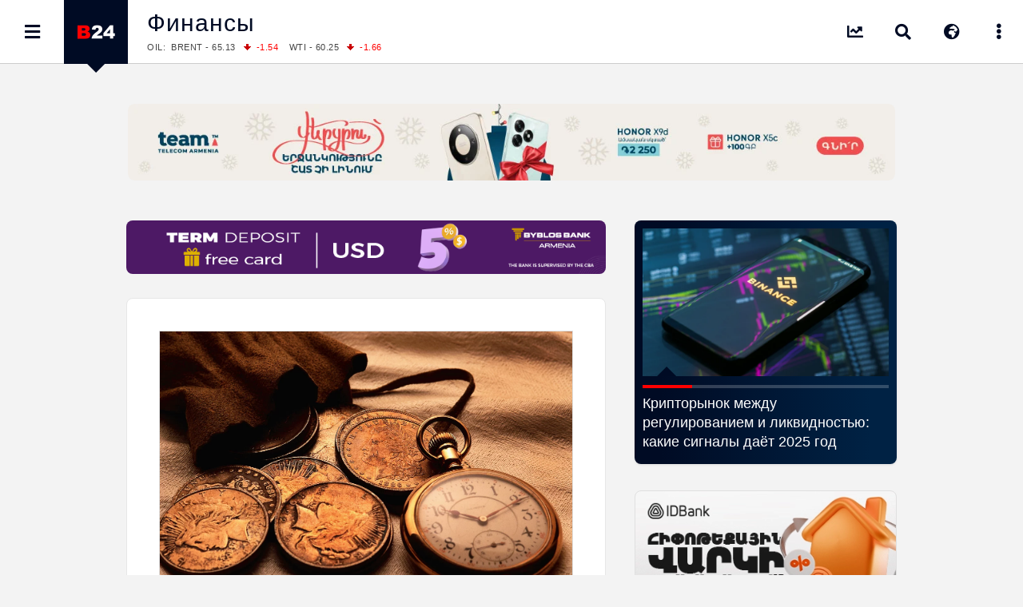

--- FILE ---
content_type: text/html; charset=UTF-8
request_url: https://b24.am/ru/finance/spain_542013.html
body_size: 18925
content:

<!DOCTYPE html>
<html xmlns="http://www.w3.org/1999/xhtml" xml:lang="ru-RU" lang="ru" prefix="og: https://ogp.me/ns#">
<head>

  <base href="https://b24.am/ru/" />
  <meta http-equiv="Content-Type" content="text/html; charset=utf-8" />
  <meta name="generator" content="Business 24 0.0.2.209" />
  <meta name="copyright" content="Business 24 / News Agency" />
  <meta name="language" content="ru" />
  <meta name="reply-to" content="info@b24.am" />
  <meta name="author" content="Clover Media Limited" />
  <meta name="viewport" content="width=device-width, initial-scale=1.0, maximum-scale=7.0, user-scalable=yes" />
  <meta name="theme-color" content="#4363b3">
  <meta name="apple-mobile-web-app-status-bar-style" content="#4363b3">   
  <link href="https://b24.am/favicon.ico" type="image/x-icon" rel="icon" />
  <link href="https://b24.am/favicon.ico" type="image/x-icon" rel="shortcut icon" />
  <link type="application/rss+xml" title="Бизнес 24 Feed" href="https://b24.am/ru/feed" />
   
  <link rel='shortlink' href='https://b24.am/ru/32720.html' /> 
    
<!-- Search Engine Optimization by Rank Math - https://rankmath.com/ -->
<title>Moody&#039;s: Прогноз по банковскому сектору Испании остается негативным</title>
<meta name="description" content="Международное рейтинговое агентство Moody&#039;s Investors Service сохранило негативный прогноз по банковскому сектору Испании, который не меняется с 2008 года."/>
<meta name="robots" content="follow, index, max-snippet:-1, max-video-preview:-1, max-image-preview:large"/>
<link rel="canonical" href="https://b24.am/ru/finance/spain_542013.html" />
<meta property="og:locale" content="hy" />
<meta property="og:type" content="article" />
<meta property="og:title" content="Moody&#039;s: Прогноз по банковскому сектору Испании остается негативным" />
<meta property="og:description" content="Международное рейтинговое агентство Moody&#039;s Investors Service сохранило негативный прогноз по банковскому сектору Испании, который не меняется с 2008 года." />
<meta property="og:url" content="https://b24.am/ru/finance/spain_542013.html" />
<meta property="og:site_name" content="Бизнес 24 - Новости: Экономика, Финансы и Бизнес Армении" />
<meta property="article:publisher" content="https://www.facebook.com/b24.am" />
<meta property="article:tag" content="Moodys" />
<meta property="article:tag" content="Аналитика" />
<meta property="article:tag" content="Банки" />
<meta property="article:tag" content="ВВП" />
<meta property="article:tag" content="Европа" />
<meta property="article:tag" content="Испания" />
<meta property="article:tag" content="Кризис" />
<meta property="article:section" content="Финансы" />
<meta property="fb:app_id" content="132636500080255" />
<meta property="og:image" content="https://b24.am/ru/pub/uploads/2013/04/finance_274480271.jpg" />
<meta property="og:image:secure_url" content="https://b24.am/ru/pub/uploads/2013/04/finance_274480271.jpg" />
<meta property="og:image:width" content="1280" />
<meta property="og:image:height" content="853" />
<meta property="og:image:alt" content="Moody&#039;s:  Прогноз по банковскому сектору Испании остается негативным" />
<meta property="og:image:type" content="image/jpeg" />
<meta property="article:published_time" content="2013-04-05T13:31:00+04:00" />
<meta name="twitter:card" content="summary_large_image" />
<meta name="twitter:title" content="Moody&#039;s: Прогноз по банковскому сектору Испании остается негативным" />
<meta name="twitter:description" content="Международное рейтинговое агентство Moody&#039;s Investors Service сохранило негативный прогноз по банковскому сектору Испании, который не меняется с 2008 года." />
<meta name="twitter:site" content="@b24am" />
<meta name="twitter:creator" content="@b24am" />
<meta name="twitter:image" content="https://b24.am/ru/pub/uploads/2013/04/finance_274480271.jpg" />
<meta name="twitter:label1" content="Written by" />
<meta name="twitter:data1" content="admiral" />
<meta name="twitter:label2" content="Time to read" />
<meta name="twitter:data2" content="Less than a minute" />
<script type="application/ld+json" class="rank-math-schema">{"@context":"https://schema.org","@graph":[{"@type":"Organization","@id":"https://b24.am/ru/#organization","name":"\u0411\u0438\u0437\u043d\u0435\u0441 24: \u0418\u043d\u0444\u043e\u0440\u043c\u0430\u0446\u0438\u043e\u043d\u043d\u043e\u0435 \u0410\u0433\u0435\u043d\u0442\u0441\u0442\u0432\u043e","url":"https://b24.am/ru","sameAs":["https://www.facebook.com/b24.am","https://twitter.com/b24am"],"email":"info@b24.am","logo":{"@type":"ImageObject","@id":"https://b24.am/ru/#logo","url":"https://b24.am/ru/pub/uploads/2023/12/B24_logo_red.png","contentUrl":"https://b24.am/ru/pub/uploads/2023/12/B24_logo_red.png","caption":"\u0411\u0438\u0437\u043d\u0435\u0441 24 - \u041d\u043e\u0432\u043e\u0441\u0442\u0438: \u042d\u043a\u043e\u043d\u043e\u043c\u0438\u043a\u0430, \u0424\u0438\u043d\u0430\u043d\u0441\u044b \u0438 \u0411\u0438\u0437\u043d\u0435\u0441 \u0410\u0440\u043c\u0435\u043d\u0438\u0438","inLanguage":"en-US","width":"960","height":"960"}},{"@type":"WebSite","@id":"https://b24.am/ru/#website","url":"https://b24.am/ru","name":"\u0411\u0438\u0437\u043d\u0435\u0441 24 - \u041d\u043e\u0432\u043e\u0441\u0442\u0438: \u042d\u043a\u043e\u043d\u043e\u043c\u0438\u043a\u0430, \u0424\u0438\u043d\u0430\u043d\u0441\u044b \u0438 \u0411\u0438\u0437\u043d\u0435\u0441 \u0410\u0440\u043c\u0435\u043d\u0438\u0438","alternateName":"\u0411\u0438\u0437\u043d\u0435\u0441 24","publisher":{"@id":"https://b24.am/ru/#organization"},"inLanguage":"en-US"},{"@type":"ImageObject","@id":"https://b24.am/ru/pub/uploads/2013/04/finance_274480271.jpg","url":"https://b24.am/ru/pub/uploads/2013/04/finance_274480271.jpg","width":"1280","height":"853","inLanguage":"en-US"},{"@type":"WebPage","@id":"https://b24.am/ru/finance/spain_542013.html#webpage","url":"https://b24.am/ru/finance/spain_542013.html","name":"Moody&#039;s: \u041f\u0440\u043e\u0433\u043d\u043e\u0437 \u043f\u043e \u0431\u0430\u043d\u043a\u043e\u0432\u0441\u043a\u043e\u043c\u0443 \u0441\u0435\u043a\u0442\u043e\u0440\u0443 \u0418\u0441\u043f\u0430\u043d\u0438\u0438 \u043e\u0441\u0442\u0430\u0435\u0442\u0441\u044f \u043d\u0435\u0433\u0430\u0442\u0438\u0432\u043d\u044b\u043c","datePublished":"2013-04-05T13:31:00+04:00","dateModified":"2013-04-05T13:31:00+04:00","isPartOf":{"@id":"https://b24.am/ru/#website"},"primaryImageOfPage":{"@id":"https://b24.am/ru/pub/uploads/2013/04/finance_274480271.jpg"},"inLanguage":"en-US"},{"@type":"NewsArticle","headline":"Moody&#039;s: \u041f\u0440\u043e\u0433\u043d\u043e\u0437 \u043f\u043e \u0431\u0430\u043d\u043a\u043e\u0432\u0441\u043a\u043e\u043c\u0443 \u0441\u0435\u043a\u0442\u043e\u0440\u0443 \u0418\u0441\u043f\u0430\u043d\u0438\u0438 \u043e\u0441\u0442\u0430\u0435\u0442\u0441\u044f \u043d\u0435\u0433\u0430\u0442\u0438\u0432\u043d\u044b\u043c","datePublished":"2013-04-05T13:31:00+04:00","dateModified":"2013-04-05T13:31:00+04:00","articleSection":"\u0424\u0438\u043d\u0430\u043d\u0441\u044b","publisher":{"@id":"https://b24.am/ru/#organization"},"description":"\u041c\u0435\u0436\u0434\u0443\u043d\u0430\u0440\u043e\u0434\u043d\u043e\u0435 \u0440\u0435\u0439\u0442\u0438\u043d\u0433\u043e\u0432\u043e\u0435 \u0430\u0433\u0435\u043d\u0442\u0441\u0442\u0432\u043e Moody&#039;s Investors Service \u0441\u043e\u0445\u0440\u0430\u043d\u0438\u043b\u043e \u043d\u0435\u0433\u0430\u0442\u0438\u0432\u043d\u044b\u0439 \u043f\u0440\u043e\u0433\u043d\u043e\u0437 \u043f\u043e \u0431\u0430\u043d\u043a\u043e\u0432\u0441\u043a\u043e\u043c\u0443 \u0441\u0435\u043a\u0442\u043e\u0440\u0443 \u0418\u0441\u043f\u0430\u043d\u0438\u0438, \u043a\u043e\u0442\u043e\u0440\u044b\u0439 \u043d\u0435 \u043c\u0435\u043d\u044f\u0435\u0442\u0441\u044f \u0441 2008 \u0433\u043e\u0434\u0430.","name":"Moody&#039;s: \u041f\u0440\u043e\u0433\u043d\u043e\u0437 \u043f\u043e \u0431\u0430\u043d\u043a\u043e\u0432\u0441\u043a\u043e\u043c\u0443 \u0441\u0435\u043a\u0442\u043e\u0440\u0443 \u0418\u0441\u043f\u0430\u043d\u0438\u0438 \u043e\u0441\u0442\u0430\u0435\u0442\u0441\u044f \u043d\u0435\u0433\u0430\u0442\u0438\u0432\u043d\u044b\u043c","@id":"https://b24.am/ru/finance/spain_542013.html#richSnippet","isPartOf":{"@id":"https://b24.am/ru/finance/spain_542013.html#webpage"},"image":{"@id":"https://b24.am/ru/pub/uploads/2013/04/finance_274480271.jpg"},"inLanguage":"en-US","mainEntityOfPage":{"@id":"https://b24.am/ru/finance/spain_542013.html#webpage"}}]}</script>
<!-- /Rank Math WordPress SEO plugin -->

<link rel="amphtml" href="https://b24.am/ru/finance/spain_542013.html?amp" /><link rel='dns-prefetch' href='//cdnjs.cloudflare.com' />
<link rel='dns-prefetch' href='//www.googletagmanager.com' />
<!-- b24.am is managing ads with Advanced Ads 2.0.16 – https://wpadvancedads.com/ --><script id="b24-ds-ready">
			window.advanced_ads_ready=function(e,a){a=a||"complete";var d=function(e){return"interactive"===a?"loading"!==e:"complete"===e};d(document.readyState)?e():document.addEventListener("readystatechange",(function(a){d(a.target.readyState)&&e()}),{once:"interactive"===a})},window.advanced_ads_ready_queue=window.advanced_ads_ready_queue||[];		</script>
		<style id='wp-img-auto-sizes-contain-inline-css' type='text/css'>
img:is([sizes=auto i],[sizes^="auto," i]){contain-intrinsic-size:3000px 1500px}
/*# sourceURL=wp-img-auto-sizes-contain-inline-css */
</style>
<link rel='stylesheet' id='Layout_default-css' href='https://b24.am/ru/pub/themes/b24/css/layout_default.css?0_0_2_209' type='text/css' media='all' />
<link rel='stylesheet' id='Style-css' href='https://b24.am/ru/pub/themes/b24/css/style.css?0_0_2_209' type='text/css' media='all' />
<link rel='stylesheet' rel="preload" as="style" id='Awesome-css' href='https://b24.am/ru/pub/themes/b24/css/fontawesome.css?0_0_2_209' type='text/css' media='all' />
<link rel='stylesheet' rel="preload" as="style" id='Swiper-css' href='https://b24.am/ru/pub/themes/b24/swiper/css/swiper.css?ver=0.0.2.209' type='text/css' media='all' />
<script type="text/javascript" src="https://cdnjs.cloudflare.com/ajax/libs/jquery/3.5.1/jquery.min.js" id="Jquery-js"></script>
<script type="text/javascript" defer src="https://www.googletagmanager.com/gtag/js?id=G-PBJW35E8EK" id="GA4-js"></script>
<script type="text/javascript" src="https://b24.am/ru/pub/themes/b24/js/scripts.js?ver=0.0.2.209" id="Custom-js"></script>
    <script src="https://analytics.ahrefs.com/analytics.js" data-key="s6Lo85lFVaZgcXyIGbsadg" defer="true"></script>

  <style id='global-styles-inline-css' type='text/css'>
:root{--wp--preset--aspect-ratio--square: 1;--wp--preset--aspect-ratio--4-3: 4/3;--wp--preset--aspect-ratio--3-4: 3/4;--wp--preset--aspect-ratio--3-2: 3/2;--wp--preset--aspect-ratio--2-3: 2/3;--wp--preset--aspect-ratio--16-9: 16/9;--wp--preset--aspect-ratio--9-16: 9/16;--wp--preset--color--black: #000000;--wp--preset--color--cyan-bluish-gray: #abb8c3;--wp--preset--color--white: #ffffff;--wp--preset--color--pale-pink: #f78da7;--wp--preset--color--vivid-red: #cf2e2e;--wp--preset--color--luminous-vivid-orange: #ff6900;--wp--preset--color--luminous-vivid-amber: #fcb900;--wp--preset--color--light-green-cyan: #7bdcb5;--wp--preset--color--vivid-green-cyan: #00d084;--wp--preset--color--pale-cyan-blue: #8ed1fc;--wp--preset--color--vivid-cyan-blue: #0693e3;--wp--preset--color--vivid-purple: #9b51e0;--wp--preset--gradient--vivid-cyan-blue-to-vivid-purple: linear-gradient(135deg,rgb(6,147,227) 0%,rgb(155,81,224) 100%);--wp--preset--gradient--light-green-cyan-to-vivid-green-cyan: linear-gradient(135deg,rgb(122,220,180) 0%,rgb(0,208,130) 100%);--wp--preset--gradient--luminous-vivid-amber-to-luminous-vivid-orange: linear-gradient(135deg,rgb(252,185,0) 0%,rgb(255,105,0) 100%);--wp--preset--gradient--luminous-vivid-orange-to-vivid-red: linear-gradient(135deg,rgb(255,105,0) 0%,rgb(207,46,46) 100%);--wp--preset--gradient--very-light-gray-to-cyan-bluish-gray: linear-gradient(135deg,rgb(238,238,238) 0%,rgb(169,184,195) 100%);--wp--preset--gradient--cool-to-warm-spectrum: linear-gradient(135deg,rgb(74,234,220) 0%,rgb(151,120,209) 20%,rgb(207,42,186) 40%,rgb(238,44,130) 60%,rgb(251,105,98) 80%,rgb(254,248,76) 100%);--wp--preset--gradient--blush-light-purple: linear-gradient(135deg,rgb(255,206,236) 0%,rgb(152,150,240) 100%);--wp--preset--gradient--blush-bordeaux: linear-gradient(135deg,rgb(254,205,165) 0%,rgb(254,45,45) 50%,rgb(107,0,62) 100%);--wp--preset--gradient--luminous-dusk: linear-gradient(135deg,rgb(255,203,112) 0%,rgb(199,81,192) 50%,rgb(65,88,208) 100%);--wp--preset--gradient--pale-ocean: linear-gradient(135deg,rgb(255,245,203) 0%,rgb(182,227,212) 50%,rgb(51,167,181) 100%);--wp--preset--gradient--electric-grass: linear-gradient(135deg,rgb(202,248,128) 0%,rgb(113,206,126) 100%);--wp--preset--gradient--midnight: linear-gradient(135deg,rgb(2,3,129) 0%,rgb(40,116,252) 100%);--wp--preset--font-size--small: 13px;--wp--preset--font-size--medium: 20px;--wp--preset--font-size--large: 36px;--wp--preset--font-size--x-large: 42px;--wp--preset--spacing--20: 0.44rem;--wp--preset--spacing--30: 0.67rem;--wp--preset--spacing--40: 1rem;--wp--preset--spacing--50: 1.5rem;--wp--preset--spacing--60: 2.25rem;--wp--preset--spacing--70: 3.38rem;--wp--preset--spacing--80: 5.06rem;--wp--preset--shadow--natural: 6px 6px 9px rgba(0, 0, 0, 0.2);--wp--preset--shadow--deep: 12px 12px 50px rgba(0, 0, 0, 0.4);--wp--preset--shadow--sharp: 6px 6px 0px rgba(0, 0, 0, 0.2);--wp--preset--shadow--outlined: 6px 6px 0px -3px rgb(255, 255, 255), 6px 6px rgb(0, 0, 0);--wp--preset--shadow--crisp: 6px 6px 0px rgb(0, 0, 0);}:where(.is-layout-flex){gap: 0.5em;}:where(.is-layout-grid){gap: 0.5em;}body .is-layout-flex{display: flex;}.is-layout-flex{flex-wrap: wrap;align-items: center;}.is-layout-flex > :is(*, div){margin: 0;}body .is-layout-grid{display: grid;}.is-layout-grid > :is(*, div){margin: 0;}:where(.wp-block-columns.is-layout-flex){gap: 2em;}:where(.wp-block-columns.is-layout-grid){gap: 2em;}:where(.wp-block-post-template.is-layout-flex){gap: 1.25em;}:where(.wp-block-post-template.is-layout-grid){gap: 1.25em;}.has-black-color{color: var(--wp--preset--color--black) !important;}.has-cyan-bluish-gray-color{color: var(--wp--preset--color--cyan-bluish-gray) !important;}.has-white-color{color: var(--wp--preset--color--white) !important;}.has-pale-pink-color{color: var(--wp--preset--color--pale-pink) !important;}.has-vivid-red-color{color: var(--wp--preset--color--vivid-red) !important;}.has-luminous-vivid-orange-color{color: var(--wp--preset--color--luminous-vivid-orange) !important;}.has-luminous-vivid-amber-color{color: var(--wp--preset--color--luminous-vivid-amber) !important;}.has-light-green-cyan-color{color: var(--wp--preset--color--light-green-cyan) !important;}.has-vivid-green-cyan-color{color: var(--wp--preset--color--vivid-green-cyan) !important;}.has-pale-cyan-blue-color{color: var(--wp--preset--color--pale-cyan-blue) !important;}.has-vivid-cyan-blue-color{color: var(--wp--preset--color--vivid-cyan-blue) !important;}.has-vivid-purple-color{color: var(--wp--preset--color--vivid-purple) !important;}.has-black-background-color{background-color: var(--wp--preset--color--black) !important;}.has-cyan-bluish-gray-background-color{background-color: var(--wp--preset--color--cyan-bluish-gray) !important;}.has-white-background-color{background-color: var(--wp--preset--color--white) !important;}.has-pale-pink-background-color{background-color: var(--wp--preset--color--pale-pink) !important;}.has-vivid-red-background-color{background-color: var(--wp--preset--color--vivid-red) !important;}.has-luminous-vivid-orange-background-color{background-color: var(--wp--preset--color--luminous-vivid-orange) !important;}.has-luminous-vivid-amber-background-color{background-color: var(--wp--preset--color--luminous-vivid-amber) !important;}.has-light-green-cyan-background-color{background-color: var(--wp--preset--color--light-green-cyan) !important;}.has-vivid-green-cyan-background-color{background-color: var(--wp--preset--color--vivid-green-cyan) !important;}.has-pale-cyan-blue-background-color{background-color: var(--wp--preset--color--pale-cyan-blue) !important;}.has-vivid-cyan-blue-background-color{background-color: var(--wp--preset--color--vivid-cyan-blue) !important;}.has-vivid-purple-background-color{background-color: var(--wp--preset--color--vivid-purple) !important;}.has-black-border-color{border-color: var(--wp--preset--color--black) !important;}.has-cyan-bluish-gray-border-color{border-color: var(--wp--preset--color--cyan-bluish-gray) !important;}.has-white-border-color{border-color: var(--wp--preset--color--white) !important;}.has-pale-pink-border-color{border-color: var(--wp--preset--color--pale-pink) !important;}.has-vivid-red-border-color{border-color: var(--wp--preset--color--vivid-red) !important;}.has-luminous-vivid-orange-border-color{border-color: var(--wp--preset--color--luminous-vivid-orange) !important;}.has-luminous-vivid-amber-border-color{border-color: var(--wp--preset--color--luminous-vivid-amber) !important;}.has-light-green-cyan-border-color{border-color: var(--wp--preset--color--light-green-cyan) !important;}.has-vivid-green-cyan-border-color{border-color: var(--wp--preset--color--vivid-green-cyan) !important;}.has-pale-cyan-blue-border-color{border-color: var(--wp--preset--color--pale-cyan-blue) !important;}.has-vivid-cyan-blue-border-color{border-color: var(--wp--preset--color--vivid-cyan-blue) !important;}.has-vivid-purple-border-color{border-color: var(--wp--preset--color--vivid-purple) !important;}.has-vivid-cyan-blue-to-vivid-purple-gradient-background{background: var(--wp--preset--gradient--vivid-cyan-blue-to-vivid-purple) !important;}.has-light-green-cyan-to-vivid-green-cyan-gradient-background{background: var(--wp--preset--gradient--light-green-cyan-to-vivid-green-cyan) !important;}.has-luminous-vivid-amber-to-luminous-vivid-orange-gradient-background{background: var(--wp--preset--gradient--luminous-vivid-amber-to-luminous-vivid-orange) !important;}.has-luminous-vivid-orange-to-vivid-red-gradient-background{background: var(--wp--preset--gradient--luminous-vivid-orange-to-vivid-red) !important;}.has-very-light-gray-to-cyan-bluish-gray-gradient-background{background: var(--wp--preset--gradient--very-light-gray-to-cyan-bluish-gray) !important;}.has-cool-to-warm-spectrum-gradient-background{background: var(--wp--preset--gradient--cool-to-warm-spectrum) !important;}.has-blush-light-purple-gradient-background{background: var(--wp--preset--gradient--blush-light-purple) !important;}.has-blush-bordeaux-gradient-background{background: var(--wp--preset--gradient--blush-bordeaux) !important;}.has-luminous-dusk-gradient-background{background: var(--wp--preset--gradient--luminous-dusk) !important;}.has-pale-ocean-gradient-background{background: var(--wp--preset--gradient--pale-ocean) !important;}.has-electric-grass-gradient-background{background: var(--wp--preset--gradient--electric-grass) !important;}.has-midnight-gradient-background{background: var(--wp--preset--gradient--midnight) !important;}.has-small-font-size{font-size: var(--wp--preset--font-size--small) !important;}.has-medium-font-size{font-size: var(--wp--preset--font-size--medium) !important;}.has-large-font-size{font-size: var(--wp--preset--font-size--large) !important;}.has-x-large-font-size{font-size: var(--wp--preset--font-size--x-large) !important;}
/*# sourceURL=global-styles-inline-css */
</style>
</head>
      <body id="layout_default">
          <div id="container">
<div id="top_banner">
    <div id="top_banner_inner">
        <div>
<div class="b24-ds-banner-a" id="b24-ds-7050739"><style>
.bannerteam {padding-top:10%; background-image: url('https://b24.am/pub/uploads/2025/12/HX9D-D.webp');}
@media screen and (max-width: 800px) {.bannerteam {padding-top:20%;background-image: url('https://b24.am/pub/uploads/2025/12/HX9D-M.webp');} }
</style>

<div class='bannerbox bannerteam'>
<a href='https://www.telecomarmenia.am/eshop/hy/smartphones' target='_blank' aria-label='Team Telecom' onClick='BannerClickW("Team Telecom");' rel='nofollow noopener'></a>
</div>
<script> BannerImpression('Team Telecom'); </script></div>			
			
        </div>
    </div>
</div><div class="top_row">
    <div class="top_row_in">
        <div id="top_menu"><i id="top_menu_icon" class="fas fa-bars"></i></div>
        <div id="top_logo"> <a href="https://b24.am/ru/"> <img alt="Бизнес 24" src="https://b24.am/ru/pub/themes/b24/img/b24_logo_header.png" /></a> <div id="top_logo_pnt"> </div> </div>
        <div id="top_bread">
            <H2 class="bread_head"><a href="https://b24.am/ru/finance">Финансы</a></H2>            <div class="run_forest">
    <div id="ticker_0" class="runfor">
        OIL:&nbsp; BRENT - 65.13<span class="R">-1.54 </span>
        WTI - 60.25<span class="R">-1.66 </span>
    </div>
    <div id="ticker_1" class="runfor">
        COMEX:&nbsp; GOLD - 5079.70<span class="G">+2.91 </span>
        SILVER - 110.52<span class="G">+1.84 </span>
    </div>
    <div id="ticker_2" class="runfor">
        COMEX:&nbsp; PLATINUM - 2674.90<span class="R">-7.24 </span>
    </div>
    <div id="ticker_3" class="runfor">
        LME:&nbsp; ALUMINIUM - 3188.50<span class="G">+2.36 </span>
        COPPER - 13199.00<span class="G">+3.04 </span>
    </div>
    <div id="ticker_4" class="runfor">
        LME:&nbsp; NICKEL - 18522.00<span class="G">+2.92 </span>
        TIN - 54232.00<span class="G">+5.47 </span>
    </div>
    <div id="ticker_5" class="runfor">
        LME:&nbsp; LEAD - 2038.00<span class="G">+0.79 </span>
        ZINC - 3342.50<span class="G">+5.26 </span>
    </div>
    <div id="ticker_6" class="runfor">
        FOREX:&nbsp; USD/JPY - 154.3<span class="G">+0.43 </span>
        EUR/GBP - 1.1887<span class="G">+0.28 </span>
    </div>
    <div id="ticker_7" class="runfor">
        FOREX:&nbsp; EUR/USD - 1.1887<span class="G">+0.28 </span>
        GBP/USD - 1.3689<span class="G">+0.15 </span>
    </div>
    <div id="ticker_8" class="runfor">
        STOCKS RUS:&nbsp; RTSI - 1147.25<span class="R">-0.44 </span>
    </div>
    <div id="ticker_9" class="runfor">
        STOCKS US: DOW JONES - 49412.40<span class="G">+0.64 </span>
        NASDAQ - 23601.36<span class="G">+0.43 </span>
    </div>
    <div id="ticker_10" class="runfor">
        STOCKS US: S&P 500 - 6950.23<span class="G">+0.50 </span>
    </div>
    <div id="ticker_11" class="runfor">
        STOCKS JAPAN:&nbsp; NIKKEI - 52885.25<span class="R">-1.79 </span>
        TOPIX - 3552.49<span class="R">-2.13 </span>
    </div>
    <div id="ticker_12" class="runfor">
        STOCKS CHINA:&nbsp; HANG SENG - 26765.52<span class="G">+0.06 </span>
        SSEC - 4132.61<span class="R">-0.09 </span>
    </div>
    <div id="ticker_13" class="runfor">
        STOCKS EUR:&nbsp; FTSE100 - 10148.85<span class="G">+0.05 </span>
        CAC40 - 8131.15<span class="R">-0.15 </span>
    </div>
    <div id="ticker_14" class="runfor">
        STOCKS EUR:&nbsp; DAX - 24933.08<span class="G">+0.13 </span>
    </div>
    <div id="ticker_15" class="runfor">
        26/01/2026&nbsp; CBA:&nbsp; USD - 378.86<span class="R">-0.21 </span>
        GBP - 517.9<span class="G">+5.17 </span>
    </div>
    <div id="ticker_16" class="runfor">
        26/01/2026&nbsp; CBA:&nbsp; EURO - 449.33<span class="G">+4.49 </span>
    </div>
    <div id="ticker_17" class="runfor">
        26/01/2026&nbsp; CBA:&nbsp; GOLD - 60248<span class="G">+1358 </span>
        SILVER - 1205.9<span class="G">+67.8 </span>
    </div>
<!--    <div id="ticker_18" class="runfor">
        26/01/2026&nbsp; CBA:&nbsp; PLATINUM - 16414.10<span class="G">+0 </span>
    </div> --> 

    <script type="text/javascript">
        //

        setInterval(function(){loop()}, 102000);

        function loop(){
            for (i=0;i<= 17;i++){ var stocks = "#ticker_" + i; t=i*5000+5000; t=t+500;
                jQuery(stocks).show().delay(t).fadeToggle(500);
            }}
        loop();

        //
    </script>
</div>
        </div>
        <div id="top_more"> <i id="top_more_open" class="fas fa-ellipsis-v"></i> <i id="top_more_close" class="fas fa-times" style="display: none;"></i></div>
        
        <div id="top_lang"> <i id="top_lang_open" class="fas fa-globe-africa"></i> <i id="top_lang_close" class="fas fa-times" style="display: none;"></i></div>
        <div id="lang_inner" style="display: none;">
            <div id="lang_close"> <i class="fas fa-times"></i> </div>
            <div id="lang_1"><a href="https://b24.am"><img alt="Հայերեն տարբերակ" src="https://b24.am/banners/am.svg"  width="24px" height="18px" style="aspect-ratio: 4/3;" /></a></div>
            <div id="lang_2"><a href="https://b24.am/en"><img alt="English Version" src="https://b24.am/banners/uk.svg" width="24px" height="18px" style="aspect-ratio: 4/3;" /></a></div>            
        </div> 
        
        <div id="top_search"> <i id="top_search_icon" class="fas fa-search"></i> </div>
        <div id="search_inner" style="display: none;">
            <div id="search_close"> <i id="search_icon_close" class="fas fa-times"></i> </div>
            <div id="search_holder">
                <div class="header_search">
                    <form action="https://b24.am/ru/" method="get" name="search">
                        <div class="schb"><i id="search_icon_query" class="fas fa-search"></i><input type="submit" name="search" value="" /></div>
                        <input type="hidden" name="search_do_advanced" />
                        <div class="s_input">
                            <input value="" class="search_input" type="text" name="s" id="search_query" style="width: 100%; border:none;" />
                        </div>
                    </form>
                </div>
            </div>
        </div>
        
        <div id="top_market" class="tooltip ttp-3" data-text="Курсы и Цены"> 
            <a href="https://b24.am/ru/market-data" aria-label="Курсы и Цены"> <i class="fas fa-chart-line" id="top_market_data"></i></a> 
        </div>
        
        <div id="social_inner" style="display: none;">
          <div class="social_pnt_grey"> </div> <div class="social_pnt"> </div>
        <div id="top_social">

          <div id="top_fb" class="social_row_x2">
              <div class="social_icon"><a href="https://facebook.com/b24.am" target="_blank"><i class="fab fa-facebook"></i></a></div>
              <div class="social_number"><a href="https://facebook.com/b24.am" target="_blank"> Facebook </a></div>
          </div>

          <div id="top_rss" class="social_row">
              <div class="social_icon"><a href="https://b24.am/ru/feed/index.rss" target="_blank"> <i class="fas fa-rss"></i> </a></div>
              <div class="social_number"><a href="https://b24.am/ru/feed/index.rss" target="_blank"> RSS Feed</a></div>
          </div>

          <div id="top_go" class="social_row">
              <div class="social_icon"><a href="https://www.youtube.com/channel/UCY8WE6ylxAniS1UZVHuWeNA" target="_blank"> <i class="fab fa-youtube"></i> </a> </div>
              <div class="social_number"><a href="https://www.youtube.com/channel/UCY8WE6ylxAniS1UZVHuWeNA" target="_blank"> Youtube </a></div>
          </div>

          <div id="top_tw" class="social_row">
              <div class="social_icon"><a href="https://twitter.com/b24am" target="_blank"><i class="fab fa-twitter"></i></a></div>
              <div class="social_number"><a href="https://twitter.com/b24am" target="_blank"> Twitter</a></div>
          </div>

          <div id="top_in" class="social_row">
              <div class="social_icon"><a href="https://instagram.com/b24.am" target="_blank"><i class="fab fa-instagram"></i></a> </div>
              <div class="social_number"><a href="https://instagram.com/b24.am" target="_blank"> Instagram </a></div>
          </div>

          <div id="top_ch" class="social_row">
              <div class="social_icon"><a href="https://g.page/b24am?gm"  target="_blank"> <i class="fas fa-map-marked-alt"></i></a></div>
              <div class="social_number"><a href="https://g.page/b24am?gm"  target="_blank"> Google </a></div>
          </div>

          <div id="top_ah" class="social_row_x2">
              <div class="social_icon"><a href="https://b24.am/ru/salary-income-tax-calculator"> <i class="fas fa-calculator"></i> </a></div>
              <div class="social_number"><a href="https://b24.am/ru/salary-income-tax-calculator"> Калькулятор Зарплаты <span>налог на прибыль, накопительная пенсионная система</span> </a></div>
          </div>

          <div id="top_telegram" class="social_row">
              <div class="social_icon"><a href="https://t.me/b24am" target="_blank"> <i class="fab fa-telegram"></i> </a></div>
              <div class="social_number"><a href="https://t.me/b24am" target="_blank"> Telegram </a></div>
          </div>

          <div id="top_fb" class="social_row">
              <div class="social_icon"><a href="https://www.linkedin.com/company/%D5%A2%D5%AB%D5%A6%D5%B6%D5%A5%D5%BD-24" target="_blank"> <i class="fab fa-linkedin"></i> </a></div>
              <div class="social_number"><a href="https://www.linkedin.com/company/%D5%A2%D5%AB%D5%A6%D5%B6%D5%A5%D5%BD-24" target="_blank"> Linkedin </a></div>
          </div>

          <div id="top_reddit" class="social_row">
              <div class="social_icon"><a href="https://www.reddit.com/user/b24am" target="_blank"> <i class="fab fa-reddit-alien"></i> </a></div>
              <div class="social_number"><a href="https://www.reddit.com/user/b24am" target="_blank">Reddit</a></div>
          </div>

        </div>

            </div>
        </div>
    </div>
</div>
    <div id="black_back" style="display: none;"> </div>
<div id="top_menu_inner" style="display: block; left:-320px;">
    <div id="top_menu_holder">
        <div id="top_menu_close"><div id="top_menu_close_pnt"></div> <i class="fas fa-times"></i></div>
        <div id="scrollbar_content">

            <div class="footer_lnks first_top" style="color:#fff; background: #111; padding-bottom:20px;">
                <a href="https://b24.am/ru/market-data" id="menu_market"><i class="fas fa-chart-line"></i>Курсы и Цены</a>
                <a href="https://b24.am/ru/news" id="menu_newsfeed"><i class="fas fa-th-list"></i> Все Новости</a>
                <a href="https://b24.am/ru/salary-income-tax-calculator" id="menu_calculator"><i class="fas fa-calculator"></i> Калькулятор Зарплаты</a>
            </div>
            
            <div class="footer_lnks first_top">
                
                                        <a href="https://b24.am/ru/economy"><i class="fa fa-bars"></i> Экономика</a>
                                            <a href="https://b24.am/ru/finance"><i class="fa fa-bars"></i> Финансы</a>
                                            <a href="https://b24.am/ru/business"><i class="fa fa-bars"></i> Бизнес</a>
                                            <a href="https://b24.am/ru/crypto"><i class="fa fa-bars"></i> Крипто</a>
                                            <a href="https://b24.am/ru/official"><i class="fa fa-bars"></i> Официальные</a>
                                            <a href="https://b24.am/ru/social"><i class="fa fa-bars"></i> Социальные</a>
                                            <a href="https://b24.am/ru/other"><i class="fa fa-bars"></i> Разное</a>
                                </div>
            <div id="box_calendar">
                <div id="calendar_pnt"></div>
                <div id="calendar-widget">
                    <section>
                        <div id="calendar_top_pnt"></div>
                        <span style="float: left;" data-date="2025-01" onclick="updateCalendar(this)"><i class="fa fa-angle-double-left"></i></span>
                        <span style="float: left;" data-date="2025-12" onclick="updateCalendar(this)"><i class="fa fa-angle-left"></i></span>
                        <a href="https://b24.am/ru/2026/01">Январь, 2026</a>
                        <span style="float: right;" data-date="2027-01" onclick="updateCalendar(this)"><i class="fa fa-angle-double-right"></i></span>
                        <span style="float: right;" data-date="2026-02" onclick="updateCalendar(this)"><i class="fa fa-angle-right"></i></span>
                    </section>
                    <table id="wp-calendar" class="wp-calendar-table">
	<caption>January 2026</caption>
	<thead>
	<tr>
		<th scope="col" aria-label="Monday">M</th>
		<th scope="col" aria-label="Tuesday">T</th>
		<th scope="col" aria-label="Wednesday">W</th>
		<th scope="col" aria-label="Thursday">T</th>
		<th scope="col" aria-label="Friday">F</th>
		<th scope="col" aria-label="Saturday">S</th>
		<th scope="col" aria-label="Sunday">S</th>
	</tr>
	</thead>
	<tbody>
	<tr>
		<td colspan="3" class="pad">&nbsp;</td><td>1</td><td>2</td><td>3</td><td>4</td>
	</tr>
	<tr>
		<td>5</td><td>6</td><td>7</td><td>8</td><td>9</td><td>10</td><td>11</td>
	</tr>
	<tr>
		<td><a href="https://b24.am/ru/2026/01/12" aria-label="Posts published on January 12, 2026">12</a></td><td><a href="https://b24.am/ru/2026/01/13" aria-label="Posts published on January 13, 2026">13</a></td><td><a href="https://b24.am/ru/2026/01/14" aria-label="Posts published on January 14, 2026">14</a></td><td>15</td><td><a href="https://b24.am/ru/2026/01/16" aria-label="Posts published on January 16, 2026">16</a></td><td>17</td><td>18</td>
	</tr>
	<tr>
		<td><a href="https://b24.am/ru/2026/01/19" aria-label="Posts published on January 19, 2026">19</a></td><td>20</td><td><a href="https://b24.am/ru/2026/01/21" aria-label="Posts published on January 21, 2026">21</a></td><td><a href="https://b24.am/ru/2026/01/22" aria-label="Posts published on January 22, 2026">22</a></td><td><a href="https://b24.am/ru/2026/01/23" aria-label="Posts published on January 23, 2026">23</a></td><td>24</td><td>25</td>
	</tr>
	<tr>
		<td id="today"><a href="https://b24.am/ru/2026/01/26" aria-label="Posts published on January 26, 2026">26</a></td><td>27</td><td>28</td><td>29</td><td>30</td><td>31</td>
		<td class="pad" colspan="1">&nbsp;</td>
	</tr>
	</tbody>
	</table><nav aria-label="Previous and next months" class="wp-calendar-nav">
		<span class="wp-calendar-nav-prev"><a href="https://b24.am/ru/2025/12">&laquo; Dec</a></span>
		<span class="pad">&nbsp;</span>
		<span class="wp-calendar-nav-next">&nbsp;</span>
	</nav>                </div>
                <script>
                    jQuery('table#wp-calendar caption').remove();
                    jQuery('table#wp-calendar tfoot').remove();
                    jQuery('nav.wp-calendar-nav').remove();

                    function updateCalendar( el ) {
                        jQuery.ajax({
                            url: b24.ajax_url,
                            type: 'POST',
                            data: {
                                action: 'update_calendar',
                                date: jQuery(el).data('date')
                            },
                            success: function(response) {
                                jQuery('#calendar-widget').html(response);

                                jQuery('table#wp-calendar thead').remove();
                                jQuery('table#wp-calendar caption').remove();
                                jQuery('table#wp-calendar tfoot').remove();
                                jQuery('nav.wp-calendar-nav').remove();
                            }
                        });
                    }
                </script>
            </div>
            <div class="footer_lnks footer_tags">
                                        <a href="https://b24.am/ru/blog"><i class="fa fa-tag"></i> Блог</a>
                                            <a href="https://b24.am/ru/report"><i class="fa fa-tag"></i> Интернет в Армении</a>
                                            <a href="https://b24.am/ru/tag/%d0%b0%d1%80%d0%bc%d0%b5%d0%bd%d0%b8%d1%8f"><i class="fa fa-tag"></i> Армения</a>
                                            <a href="https://b24.am/ru/tag/%d1%82%d0%b5%d1%85%d0%bd%d0%be%d0%bb%d0%be%d0%b3%d0%b8%d0%b8"><i class="fa fa-tag"></i> Технологии</a>
                                            <a href="https://b24.am/ru/tag/%d0%bc%d0%b8%d0%bb%d0%bb%d0%b8%d0%b0%d1%80%d0%b4%d0%b5%d1%80%d1%8b"><i class="fa fa-tag"></i> Миллиардеры</a>
                                            <a href="https://b24.am/ru/tag/%d1%84%d1%83%d1%82%d0%b1%d0%be%d0%bb"><i class="fa fa-tag"></i> Футбол</a>
                                            <a href="https://b24.am/ru/tag/%d0%b0%d0%b2%d1%82%d0%be"><i class="fa fa-tag"></i> Авто</a>
                                    <a href="http://geek.am" target="_blank" class="menu_url menu_geek"><span id="geek_pnt"></span><i class="fa fa-link"></i> Geek.am </a>
                <a href="http://starthub.am" target="_blank" class="menu_url menu_st"><span id="st_pnt"></span><i class="fa fa-link"></i> Starthub.am </a>
            </div>
            <div class="footer_lnks footer_tags">
                                        <a href="https://b24.am/ru/tag/%d1%81%d1%82%d0%b0%d1%82%d0%b8%d1%81%d1%82%d0%b8%d0%ba%d0%b0"><i class="fa fa-circle-o"></i> Статистика</a>
                                            <a href="https://b24.am/ru/tag/%d0%b1%d0%b0%d0%bd%d0%ba%d0%b8"><i class="fa fa-circle-o"></i> Банки</a>
                                            <a href="https://b24.am/ru/tag/%d0%b1%d0%b8%d1%80%d0%b6%d0%b8"><i class="fa fa-circle-o"></i> Биржи</a>
                                            <a href="https://b24.am/ru/tag/%d0%ba%d1%80%d0%b8%d0%b7%d0%b8%d1%81"><i class="fa fa-circle-o"></i> Кризис</a>
                                            <a href="https://b24.am/ru/tag/%d1%82%d0%b5%d0%bb%d0%b5%d0%ba%d0%be%d0%bc%d0%bc%d1%83%d0%bd%d0%b8%d0%ba%d0%b0%d1%86%d0%b8%d0%b8"><i class="fa fa-circle-o"></i> Телекоммуникации</a>
                                            <a href="https://b24.am/ru/tag/%d0%b8%d0%bd%d1%84%d0%be%d1%80%d0%bc%d0%b0%d1%86%d0%b8%d0%be%d0%bd%d0%bd%d1%8b%d0%b5-%d1%82%d0%b5%d1%85%d0%bd%d0%be%d0%bb%d0%be%d0%b3%d0%b8%d0%b8"><i class="fa fa-circle-o"></i> ИТ</a>
                                            <a href="https://b24.am/ru/tag/%d0%b8%d0%bd%d1%82%d0%b5%d1%80%d0%bd%d0%b5%d1%82"><i class="fa fa-circle-o"></i> Интернет</a>
                                            <a href="https://b24.am/ru/tag/%d0%bf%d1%80%d0%be%d0%b8%d0%b7%d0%b2%d0%be%d0%b4%d1%81%d1%82%d0%b2%d0%be"><i class="fa fa-circle-o"></i> Производство</a>
                                            <a href="https://b24.am/ru/tag/%d0%b8%d0%bd%d0%b2%d0%b5%d1%81%d1%82%d0%b8%d1%86%d0%b8%d0%b8"><i class="fa fa-circle-o"></i> Инвестиции</a>
                                            <a href="https://b24.am/ru/tag/%d0%b1%d0%b5%d0%b7%d1%80%d0%b0%d0%b1%d0%be%d1%82%d0%b8%d1%86%d0%b0"><i class="fa fa-circle-o"></i> Безработица</a>
                                            <a href="https://b24.am/ru/tag/%d1%82%d0%be%d1%80%d0%b3%d0%be%d0%b2%d0%bb%d1%8f"><i class="fa fa-circle-o"></i> Торговля</a>
                                            <a href="https://b24.am/ru/tag/%d1%8d%d0%bd%d0%b5%d1%80%d0%b3%d0%be%d0%bd%d0%be%d1%81%d0%b8%d1%82%d0%b5%d0%bb%d0%b8"><i class="fa fa-circle-o"></i> Энергоносители</a>
                                            <a href="https://b24.am/ru/tag/%d0%bd%d0%b5%d0%b4%d0%b2%d0%b8%d0%b6%d0%b8%d0%bc%d0%be%d1%81%d1%82%d1%8c"><i class="fa fa-circle-o"></i> Недвижимость</a>
                                            <a href="https://b24.am/ru/tag/%d1%81%d1%82%d1%80%d0%be%d0%b8%d1%82%d0%b5%d0%bb%d1%8c%d1%81%d1%82%d0%b2%d0%be"><i class="fa fa-circle-o"></i> Строительство</a>
                                            <a href="https://b24.am/ru/tag/%d0%bf%d1%80%d0%be%d0%bc%d1%8b%d1%88%d0%bb%d0%b5%d0%bd%d0%bd%d0%be%d1%81%d1%82%d1%8c"><i class="fa fa-circle-o"></i> Промышленность</a>
                                            <a href="https://b24.am/ru/tag/%d1%82%d1%83%d1%80%d0%b8%d0%b7%d0%bc"><i class="fa fa-circle-o"></i> Туризм</a>
                                            <a href="https://b24.am/ru/tag/%d0%b3%d0%be%d1%80%d0%bd%d0%be%d0%bf%d1%80%d0%be%d0%bc"><i class="fa fa-circle-o"></i> Горнопром</a>
                                            <a href="https://b24.am/ru/tag/%d1%81%d0%b5%d0%bb%d1%8c%d1%81%d0%ba%d0%be%d0%b5-%d1%85%d0%be%d0%b7%d1%8f%d0%b9%d1%81%d1%82%d0%b2%d0%be"><i class="fa fa-circle-o"></i> Сельское Хозяйство</a>
                                            <a href="https://b24.am/ru/tag/%d1%8d%d0%bd%d0%b5%d1%80%d0%b3%d0%b5%d1%82%d0%b8%d0%ba%d0%b0"><i class="fa fa-circle-o"></i> Энергетика</a>
                                            <a href="https://b24.am/ru/tag/%d1%81%d1%82%d1%80%d0%b0%d1%85%d0%be%d0%b2%d0%b0%d0%bd%d0%b8%d0%b5"><i class="fa fa-circle-o"></i> Страхование</a>
                                </div>
        </div>
    </div>
</div>
<script>
    jQuery("#top_menu").click(function () { jQuery("#top_menu_inner").animate({"margin-left": '+320'}, 100); jQuery("#black_back").show(10); jQuery("body").css({'overflow-y':'hidden'}); });
    jQuery("#top_menu_close, #black_back").click(function () {  jQuery("#top_menu_inner").animate({"margin-left": '-320'}, 100); jQuery("#black_back").hide(10); jQuery("body").css({'overflow-y':'scroll'}); });

    jQuery("#top_more").click(function () { jQuery("#social_inner, #top_more_open, #top_more_close, #top_logo_pnt").slideToggle("fast"); });
    jQuery("#top_lang").click(function () { jQuery("#lang_inner").slideToggle("fast"); jQuery("#social_inner").hide();});
    jQuery("#lang_close").click(function () { jQuery("#lang_inner").slideToggle("fast"); });    
    
    jQuery("#top_search").click(function () { jQuery("#search_inner").slideToggle("fast"); jQuery(":input[id=search_query]").focus(); jQuery(":input[id=search_query]").css({'outline': 'none'});  jQuery("#social_inner, #top_more_close").hide(); jQuery("#top_logo_pnt, #top_more_open").show();});
    jQuery("#search_close").click(function () { jQuery("#search_inner").slideToggle("fast"); });
</script>
    <div id="content_main">
        <div id="content">
            <div class="grid">
                <div class="grid-sizer"> </div>
                <div class="grid-item grid-item--width1">
                    <div class="b24-ds-banner-b" id="b24-ds-3788808953"><style>
.bannerbyblos {padding-top:11.111%; background-image: url('https://b24.am/pub/uploads/2025/10/BBEN-D.webp');}
@media screen and (max-width: 1023px) {.bannerbyblos {padding-top:20%;background-image: url('https://b24.am/pub/uploads/2025/10/BBEN-M.webp');} }
</style>

<div class="bannerB bannerbox bannerbyblos">
<a href="https://byblosbankarmenia.am/en/deposit/term-deposit?utm_source=b24-am&utm_medium=media-banner&utm_campaign=term-deposit&utm_content=banner" target="_blank" aria-label="Byblos" onClick="BannerClickW('Byblos');"></a>
</div>
<script> BannerImpression('Byblos'); </script></div>                                            <div id="latest_home" class="material_block article_page">
                            <div id="top_bread2">
                                <H2 class="bread_head">
                                    <ul class="post-categories">
	<li><a href="https://b24.am/ru/finance" rel="category tag">Финансы</a></li></ul>                                </H2>
                            </div>
                            <div id="article_holder">
                                                                <div class="image">
                                      <img src="https://b24.am/ru/pub/uploads/2013/04/finance_274480271.jpg" fetchpriority="high" style="aspect-ratio:320 / 213;" alt="Moody&#039;s:  Прогноз по банковскому сектору Испании остается негативным" />
                                      <div class="cat-headline-pnt-grey"> </div>
                                      <div class="cat-headline-pnt"> </div>
                                  </div>
                                                                  <div class="story_stamp" style="position:relative;">05/04/2013 13:31 
                                <div id="sharebtn"><i class="fa fa-share-alt share-block"></i> Share</div>
                                <div class="newsoc" style="display:none;">
    <div class="soc_facebook social_b">
        <a href="//www.facebook.com/sharer/sharer.php?u=https://b24.am/ru/finance/spain_542013.html" title="facebook" target="blank_" class="popup">
            <i class="fab fa-facebook"></i>
        </a>
    </div>
    <div class="soc_linkedin social_b">
        <a href="//www.linkedin.com/shareArticle?mini=false&url=https://b24.am/ru/finance/spain_542013.html" title="linkedin" target="blank_" class="popup">
            <i class="fab fa-linkedin"></i>
        </a>
    </div>
    <div class="soc_twitter social_b">
        <a href="//twitter.com/share?url=https://b24.am/ru/finance/spain_542013.html" title="twitter" target="blank_" class="popup">
            <i class="fab fa-twitter"></i>
        </a>
    </div>
    <div class="soc_googleplus social_b">
        <url title="Copy Url" class="copyLink" data-clipboard-text="https://b24.am/ru/finance/spain_542013.html">
            <i class="fa fa-link"></i>
        </url>
    </div>
    <div class="soc_close social_b">
        <url title="Close" data-clipboard-text="https://b24.am/ru/finance/spain_542013.html">
            <i class="fa fa-window-close"></i>
        </url>
    </div>    
</div>
  
<script src="https://b24.am/ru/pub/themes/b24/js/clipboard.js"></script>
<script>var clipboard=new Clipboard('.copyLink');
    jQuery("#sharebtn").click(function () { jQuery(".newsoc").slideToggle(50);});
    jQuery(".soc_close").click(function () { jQuery(".newsoc").slideToggle(50);});    
</script>
   
                                </div>
                                <H1 class="page_title">Moody&#039;s:  Прогноз по банковскому сектору Испании остается негативным</H1>
                                <div class="b24-ds-banner-t" id="b24-ds-3485522082"><style>
.bannerevocabank {padding-top:15%; background-image: url('https://b24.am/banners/evoca/Evoca-D.webp');}
@media screen and (max-width: 799px) {.bannerevocabank {padding-top:30%;background-image: url('https://b24.am/banners/evoca/Evoca-M.webp');} }
</style>

<div class="bannerB bannerbox bannerevocabank">
<a href="https://u.b24.am/3OrBerA" target="_blank" aria-label="Team Telecom" width="100%" onClick="BannerClickW('EvocaBank');" rel="noopener"></a>
</div>
<script> BannerImpression('EvocaBank');</script></div>                                <div id="article_body">
                                    <p>Международное рейтинговое агентство Moody&#8217;s Investors Service сохранило негативный прогноз по банковскому сектору Испании, который не меняется с 2008 года. Дело в том, что слабость экономики страны и большой объем проблемных активов продолжают оказывать негативное влияние на показатели рентабельности и капитала кредитных организаций. ВВП государства сократился в 2012 году на 1,4%.те Аналогичное снижении ожидается и в текущем году.</p>
<p dir="ltr">Негативный прогноз по сектору также связан с по-прежнему ограниченным доступом банков к рынку финансирования, их сильной зависимостью от финпомощи ЕЦБ, а также уязвимостью перед слабым кредитным профилем самого государства. Кроме того, ожидается дальнейшее ухудшение качества активов в течение ближайших 12-18 месяцев.</p>
                                </div>
                                                                <div class="b24-ds-banner-ba" id="b24-ds-3227626390"><style>
.bannerfb {border:1px solid #ccc; padding-top:15%; margin-bottom: 5px; margin-top: 20px;  background-image: url('https://b24.am/pub/uploads/2025/11/FB-105-D.webp');}
#article_holder .bannerfb  {margin-bottom: 25px; margin-top: 0px; }
@media screen and (max-width: 799px) {.bannerfb {border:1px solid #ccc; padding-top:25%; margin-bottom: 5px; margin-top: 20px;  background-image: url('https://b24.am/pub/uploads/2025/11/FB-105-M.webp'); } #article_holder .bannefb  {margin-bottom: 15px; margin-top: 0px; } }
</style>

<div class="bannerB bannerbox bannerfb">
<a href="https://tracking.fastbank.am/690465ce7ed98ead18623c01" target="_blank" aria-label="Fastbank Sal" width="100%" onClick="BannerClickW('Fastbank Sal');" rel="noopener"></a>
</div></div>  
                                <div class="b24-ds-banner-ut" id="b24-ds-2352284397"><div class="bottom_txt">
<div>
<a href="https://www.telecomarmenia.am/ru/b2b" onclick="BannerClickW('Team UT');" style="color: #000000;">
<span style="color: #f04d4d; font-weight: bold;">Team Telecom Armenia </span> <span style="color: #222222;">- Телекоммуникационные услуги для вашего бизнеса. </span> </a>
</div>
<script> BannerImpression('Team UT'); </script> 
</div>
</div>                            </div>
                            <script>
                                jQuery('#article_body p, #article_body div').has('iframe, object, embed').addClass('responsive_video');

                                jQuery('#article_body p').each(function(){
                                    var value = jQuery.trim(jQuery(this).html());
                                    if(value == '&nbsp;'){
                                        jQuery(this).remove();
                                    }
                                });                                
                            </script>
                            <div class="artag">
                                                                        <a href="https://b24.am/ru/tag/moodys">Moodys</a>
                                                                            <a href="https://b24.am/ru/tag/%d0%b0%d0%bd%d0%b0%d0%bb%d0%b8%d1%82%d0%b8%d0%ba%d0%b0">Аналитика</a>
                                                                            <a href="https://b24.am/ru/tag/%d0%b1%d0%b0%d0%bd%d0%ba%d0%b8">Банки</a>
                                                                            <a href="https://b24.am/ru/tag/%d0%b2%d0%b2%d0%bf">ВВП</a>
                                                                            <a href="https://b24.am/ru/tag/%d0%b5%d0%b2%d1%80%d0%be%d0%bf%d0%b0">Европа</a>
                                                                            <a href="https://b24.am/ru/tag/%d0%b8%d1%81%d0%bf%d0%b0%d0%bd%d0%b8%d1%8f">Испания</a>
                                                                            <a href="https://b24.am/ru/tag/%d0%ba%d1%80%d0%b8%d0%b7%d0%b8%d1%81">Кризис</a>
                                                                      <a href="https://b24.am/ru/finance/spain_542013.html?amp">AMP</a>
                            </div>
                        </div>
                                            <div class="b24-ds-banner-cm" id="b24-ds-4230700398"><style>
.banneridbankm {padding-top:20%; border:1px solid #e0e0e0; background-image: url('https://b24.am/pub/uploads/2025/06/IDBANK-0625-M.webp');}
</style>

<div class="bannermobile ads-margin bannerbox banneridbankm">
<a href="https://u.b24.am/4lfleXg" target="_blank" aria-label="IDBank" onClick="BannerClickW('IDBank');" rel="noopener"></a>
</div></div>                    
                </div>

                <div class="grid-item grid-item--width2">
                    
<div id="headline">
                <div id="rotating_headlines2" class="box_headline">

        <div class="swiper-container">
          <div class="swiper-wrapper">
 <div class="box_headline_container"> </div>

            <div id="rotating_headlines_1" class="headline_article_holder swiper-slide">
                            <div class="headline_image" style="background-image: url(https://b24.am/ru/pub/uploads/2026/01/Binance-Crypto-800x534.webp);">
                    <div class="headline_image_container"></div>
                    <a href="https://b24.am/ru/crypto/97396.html" aria-label="Крипторынок между регулированием и ликвидностью: какие сигналы даёт 2025 год"></a>
                </div>
                <div class="headline_pnt">   </div>

                <div id="rotating_headlines_article_1" class="himage_caption">
                      <a href="https://b24.am/ru/crypto/97396.html"> Крипторынок между регулированием и ликвидностью: какие сигналы даёт 2025 год </a>
                </div>
                <!-- Add Pagination -->

            
        </div>
            <div id="rotating_headlines_2" class="headline_article_holder swiper-slide">
                            <div class="headline_image" style="background-image: url(https://b24.am/ru/pub/uploads/2025/12/900x600-800x533.webp);">
                    <div class="headline_image_container"></div>
                    <a href="https://b24.am/ru/finance/97369.html" aria-label="«Тайный Санта» на idplus: анонимные подарочные карты"></a>
                </div>
                <div class="headline_pnt">   </div>

                <div id="rotating_headlines_article_2" class="himage_caption">
                      <a href="https://b24.am/ru/finance/97369.html"> «Тайный Санта» на idplus: анонимные подарочные карты </a>
                </div>
                <!-- Add Pagination -->

            
        </div>
            <div id="rotating_headlines_3" class="headline_article_holder swiper-slide">
                            <div class="headline_image" style="background-image: url(https://b24.am/ru/pub/uploads/2025/12/IMG_0480-800x533.webp);">
                    <div class="headline_image_container"></div>
                    <a href="https://b24.am/ru/other/97366.html" aria-label="На Аллее славы легенд были торжественно открыты звезды трех лауреатов премии Global High-Tech Awards"></a>
                </div>
                <div class="headline_pnt">   </div>

                <div id="rotating_headlines_article_3" class="himage_caption">
                      <a href="https://b24.am/ru/other/97366.html"> На Аллее славы легенд были торжественно открыты звезды трех лауреатов премии Global High-Tech Awards </a>
                </div>
                <!-- Add Pagination -->

            
        </div>
            <div id="rotating_headlines_4" class="headline_article_holder swiper-slide">
                            <div class="headline_image" style="background-image: url(https://b24.am/ru/pub/uploads/2025/12/4-2-1-800x533.webp);">
                    <div class="headline_image_container"></div>
                    <a href="https://b24.am/ru/social/97352.html" aria-label="Новогодние подарки от сотрудников IDBank для детей бенефициаром фонда «Айорди»"></a>
                </div>
                <div class="headline_pnt">   </div>

                <div id="rotating_headlines_article_4" class="himage_caption">
                      <a href="https://b24.am/ru/social/97352.html"> Новогодние подарки от сотрудников IDBank для детей бенефициаром фонда «Айорди» </a>
                </div>
                <!-- Add Pagination -->

            
        </div>
            <div id="rotating_headlines_5" class="headline_article_holder swiper-slide">
                            <div class="headline_image" style="background-image: url(https://b24.am/ru/pub/uploads/2025/12/1-1-800x533.webp);">
                    <div class="headline_image_container"></div>
                    <a href="https://b24.am/ru/social/97287.html" aria-label="Стипендии для 100 студентов из Арцаха в рамках программы IDBank «Бок о бок»"></a>
                </div>
                <div class="headline_pnt">   </div>

                <div id="rotating_headlines_article_5" class="himage_caption">
                      <a href="https://b24.am/ru/social/97287.html"> Стипендии для 100 студентов из Арцаха в рамках программы IDBank «Бок о бок» </a>
                </div>
                <!-- Add Pagination -->

            
        </div>
      </div>
  <div class="swiper-pagination" id="player-position"></div>
</div>



</div>

<script>

      var head_ID = document.getElementsByTagName("head")[0]; 
      var script_element = document.createElement('script');
      script_element.type = 'application/javascript';
      script_element.src = 'https://b24.am/pub/themes/b24/swiper/js/swiper.min.js';
      script_element.setAttribute('async','async');
      head_ID.appendChild(script_element);
    
       setTimeout(function() {
                var swiper = new Swiper('.swiper-container', {
                    pagination: {
                    el: '.swiper-pagination',
			        dynamicBullets: false,
                    clickable: true,
                    type: 'bullets',
                    },
                    loop: true,
                    autoplay: {delay: 4000,},
                    });
   }, 1000);        
</script>





    </div>


    <div class="b24-ds-banner-c" id="b24-ds-1960789647"><style>
.banneridbank {padding-top:67.725%; border:1px solid #e0e0e0; background-image: url('https://b24.am/pub/uploads/2025/06/IDBANK-0625-D.webp');}
</style>

<div class="bannerdesktop bannerC bannerbox banneridbank material_block">
<a href="https://u.b24.am/4lfleXg" target="_blank" width="100%" aria-label="IDBank" onClick="BannerClickW('IDBank');" rel="noopener"></a>
</div>
<script> BannerImpression('IDBank'); </script></div>    <div class="b24-ds-banner-d" id="b24-ds-3883123214"><style>
.bannerucom {padding-top:33.8624%; background-image: url('https://b24.am/pub/uploads/2023/04/ucom-378x128-1.webp');}
@media screen and (max-width: 799px) {.bannerucom {padding-top:20%;background-image: url('https://b24.am/pub/uploads/2023/04/ucom-720x144-1.webp');} }
</style>

<div class="bannerC bannerbox bannerucom">
<a href="https://ucom.am?utm_source=b24.am" target="_blank" aria-label="Ucom" onClick="BannerClickW('Ucom');" ></a>
</div>
<script> BannerImpression('Ucom'); </script></div>    <div class="b24-ds-banner-e" id="b24-ds-3158034870"><style>
.banneracba {padding-top:33.8624%; background-image: url('https://b24.am/pub/uploads/2025/08/acba0825-D.webp');}
@media screen and (max-width: 799px) {.banneracba {padding-top:20%;background-image: url('https://b24.am/pub/uploads/2025/08/acba0825-M.webp');} }
</style>

<div class="bannerC bannerbox banneracba material_block">
<a href="https://u.b24.am/4lVd5Z3" target="_blank" aria-label="Acba" onClick="BannerClickW('Acba');"></a>
</div>

<script>BannerImpression('Acba');</script></div>    <div>
<div class="bannerC material_block">
<div id="right_social">

<div id="right_top_fb" class="right_social_row_x2_67">
<div class="right_social_number"><a href="https://facebook.com/b24.am" target="_blank"> <i class="fab fa-facebook-square"></i> Facebook </a></div>
</div>

<div id="right_top_rss" class="right_social_row">
<div class="right_social_number"><a href="https://b24.am/ru/feed/index.rss" target="_blank"> <i class="fa fa-rss"></i> RSS Feed</a></div>
</div>

<div id="right_top_go" class="right_social_row">
<div class="right_social_number"><a href="https://www.youtube.com/channel/UCY8WE6ylxAniS1UZVHuWeNA" target="_blank"> <i class="fab fa-youtube"></i> Youtube </a></div>
</div>

<div id="right_top_tw" class="right_social_row_34">
<div class="right_social_number"><a href="https://twitter.com/b24am" target="_blank"><i class="fab fa-twitter"></i> Twitter </a></div>
</div>

<div id="right_top_in" class="right_social_row">

<div class="right_social_number"><a href="https://instagram.com/b24.am" target="_blank"><i class="fab fa-instagram"></i> Instagram </a></div>
</div>

<div id="right_top_ch" class="right_social_row">
<div class="right_social_number"><a href="https://g.page/b24am?gm"  target="_blank"><i class="fas fa-map-marker-alt"></i> Google </a></div>
</div>

<div id="right_top_ah" class="right_social_row_x2_67">
<div class="right_social_number"><a href="https://b24.am/ru/աշխատավարձի-եկամտային-հարկի-հաշվիչ"><i class="fa fa-calculator"></i>  Калькулятор Зарплаты <br/> <span>налог на прибыль, накопительная пенсионная система</span> </a></div>
</div>

<div id="right_top_telegram" class="right_social_row">
<div class="right_social_number"><a href="https://t.me/b24am" target="_blank"><i class="fab fa-telegram"></i> Telegram </a></div>
</div>

<div id="right_top_reddit" class="right_social_row_34">
<div class="right_social_number"><a href="https://www.reddit.com/user/b24am" target="_blank"><i class="fab fa-reddit-alien"></i> Reddit</a></div>
</div>

<div id="right_top_loc" class="right_social_row">
<div class="right_social_number"><a href="https://www.linkedin.com/company/%D5%A2%D5%AB%D5%A6%D5%B6%D5%A5%D5%BD-24" target="_blank"> <i class="fab fa-linkedin"></i> Linkedin </a></div>
</div>
</div>
</div>
</div>
    <div class="b24-ds-banner-f" id="b24-ds-405726390"><style>
.bannerconverse {padding-top:33.8624%; background-image: url('https://b24.am/pub/uploads/2025/05/cnv-0525-DD.webp');}
@media screen and (max-width: 799px) {.bannerconverse {padding-top:20%;background-image: url('https://b24.am/pub/uploads/2025/05/cnv-0525-MM.webp');} }
</style> 

<div class="bannerC bannerbox bannerconverse">
<a href="https://conversebank.onelink.me/aoEW/DLW" target="_blank" aria-label="Converse Bank" onClick="BannerClickW('Converse Bank');" ></a>
</div>
<script> BannerImpression('Converse Bank'); </script></div>                    <div class="left_box material_block">
    <div class="left_box_title"><a href="https://b24.am/market-data" style="color: #000b24;">Курсы и Цены</a></div>
    <div class="box_sub_right">26/01/2026<div class="box_co"> драм </div> </div>
    <div class="box_com">
        <div class="box_nm">Доллар (USD) </div>
        <div class="box_pr"> 378.86 </div> <div class="RA box_cng"> -0.21</div>
    </div>
    <div class="box_com">
        <div class="box_nm"> Евро (EUR) </div>
        <div class="box_pr"> 449.33 </div> <div class="GA box_cng"> +4.49</div>
    </div>
    <div class="box_com">
        <div class="box_nm"> Рубли (RUR) </div>
        <div class="box_pr"> 4.9531 </div> <div class="RA box_cng"> -0.0353</div>
    </div>
    <div class="box_com">
        <div class="box_nm"> Лари (GEL) </div>
        <div class="box_pr"> 140.57 </div> <div class="RA box_cng"> -0.23</div>
    </div>
    <div class="box_com">
        <div class="box_nm"> <a href="https://b24.am/tag/ոսկու-գին"> Золото </a></div>
        <div class="box_pr">60248</div> <div class="GA box_cng"> +1358</div>
    </div>
    <div class="box_com">
        <div class="box_nm"> Серебро </div>
        <div class="box_pr"> 1205.9 </div> <div class="GA box_cng"> +67.8</div>
    </div>  
    <div class="box_com" style="text-align:center;">
        <a href="https://b24.am/ru/market-data" style="color: #000b24; line-height: 2.4rem; font-size: 1.6rem; width: 100%; height: 100%; background: #eeeeee; display: block; padding: 8px 0px; border-radius:6px; " aria-label="Показать еще"> 
            <i class="fas fa-sync-alt"></i> Показать еще
        </a>
    </div>       
</div>
                      
                </div>
                <div class="grid-item grid-item--width4">
                    <div class="b24-ds-banner-h" id="b24-ds-3302121771"><style>
.bannerkaras {padding-top:11.111%; background-image: url('https://b24.am/pub/uploads/2022/11/ks1121-810x90-1.webp');}
@media screen and (max-width: 1023px) {.bannerkaras {padding-top:20%;background-image: url('https://b24.am/pub/uploads/2023/02/ks1121-720x144-1.webp');} }
</style>

<div class="bannerB bannerbox bannerkaras">
<a href="https://u.b24.am/2B65zWq" target="_blank" aria-label="Karas" onClick="BannerClickW('Karas');" rel="noopener"></a>
</div>
<script> BannerImpression('Karas'); </script></div>                    
                        <section id="category_headlines">
                    <div class="cat-headlines-holder">
                <div class="cat-headlines material_block">
                                            <div class="cat-headlines-img" style="background-image: url(https://b24.am/ru/pub/uploads/2026/01/Viva-1-800x571.webp);">
                            <a href="https://b24.am/ru/business/97478.html" aria-label="EasyPay, Telcell и Idram, больше не будут принимать платежи абонентов Вива"><div class="cat-headlines-img-container grad"></div></a>
                                                    <head3><a href="https://b24.am/ru/business">Бизнес</a></head3>
                        </div>
                                        <div class="cat-headlines-tit">

                                                <div class="cat-time">18:34 26/01/26 </div>
                        <div class="cat-tit"> <a href="https://b24.am/ru/business/97478.html"> EasyPay, Telcell и Idram, больше не будут принимать платежи абонентов Вива </a> </div>
                    </div>
                </div>
            </div>
                    <div class="cat-headlines-holder">
                <div class="cat-headlines material_block">
                                            <div class="cat-headlines-img" style="background-image: url(https://b24.am/ru/pub/uploads/2026/01/1-2-800x450.webp);">
                            <a href="https://b24.am/ru/business/97470.html" aria-label="Компания Idram провела урок финансовой грамотности для участников Roboton"><div class="cat-headlines-img-container grad"></div></a>
                                                    <head3><a href="https://b24.am/ru/business">Бизнес</a></head3>
                        </div>
                                        <div class="cat-headlines-tit">

                                                <div class="cat-time">18:21 26/01/26 </div>
                        <div class="cat-tit"> <a href="https://b24.am/ru/business/97470.html"> Компания Idram провела урок финансовой грамотности для участников Roboton </a> </div>
                    </div>
                </div>
            </div>
                    <div class="cat-headlines-holder">
                <div class="cat-headlines material_block">
                                            <div class="cat-headlines-img" style="background-image: url(https://b24.am/ru/pub/uploads/2026/01/900x600-2-800x533.webp);">
                            <a href="https://b24.am/ru/business/97467.html" aria-label="Что подарить мужчинам 28 января: Idram&amp;IDBank"><div class="cat-headlines-img-container grad"></div></a>
                                                    <head3><a href="https://b24.am/ru/business">Бизнес</a></head3>
                        </div>
                                        <div class="cat-headlines-tit">

                                                <div class="cat-time">18:18 26/01/26 </div>
                        <div class="cat-tit"> <a href="https://b24.am/ru/business/97467.html"> Что подарить мужчинам 28 января: Idram&amp;IDBank </a> </div>
                    </div>
                </div>
            </div>
                    <div class="cat-headlines-holder">
                <div class="cat-headlines material_block">
                                            <div class="cat-headlines-img" style="background-image: url(https://b24.am/ru/pub/uploads/2026/01/1-800x450.webp);">
                            <a href="https://b24.am/ru/business/97464.html" aria-label="Союз Арцах сформировал информационную базу данных арцахских предпринимателей"><div class="cat-headlines-img-container grad"></div></a>
                                                    <head3><a href="https://b24.am/ru/business">Бизнес</a></head3>
                        </div>
                                        <div class="cat-headlines-tit">

                                                <div class="cat-time">18:09 26/01/26 </div>
                        <div class="cat-tit"> <a href="https://b24.am/ru/business/97464.html"> Союз Арцах сформировал информационную базу данных арцахских предпринимателей </a> </div>
                    </div>
                </div>
            </div>
                    <div class="cat-headlines-holder">
                <div class="cat-headlines material_block">
                                            <div class="cat-headlines-img" style="background-image: url(https://b24.am/ru/pub/uploads/2026/01/Binance-Crypto-800x534.webp);">
                            <a href="https://b24.am/ru/crypto/97461.html" aria-label="Новые инструменты Binance Wallet: как рынок пытаются сделать более читаемым"><div class="cat-headlines-img-container grad"></div></a>
                                                    <head3><a href="https://b24.am/ru/crypto">Крипто</a></head3>
                        </div>
                                        <div class="cat-headlines-tit">

                                                <div class="cat-time">13:27 26/01/26 </div>
                        <div class="cat-tit"> <a href="https://b24.am/ru/crypto/97461.html"> Новые инструменты Binance Wallet: как рынок пытаются сделать более читаемым </a> </div>
                    </div>
                </div>
            </div>
                    <div class="cat-headlines-holder">
                <div class="cat-headlines material_block">
                                            <div class="cat-headlines-img" style="background-image: url(https://b24.am/ru/pub/uploads/2026/01/900x600_rus-800x533.webp);">
                            <a href="https://b24.am/ru/business/97457.html" aria-label="О платежах за услуги «Вива Армения» через Idram"><div class="cat-headlines-img-container grad"></div></a>
                                                    <head3><a href="https://b24.am/ru/business">Бизнес</a></head3>
                        </div>
                                        <div class="cat-headlines-tit">

                                                <div class="cat-time">12:31 26/01/26 </div>
                        <div class="cat-tit"> <a href="https://b24.am/ru/business/97457.html"> О платежах за услуги «Вива Армения» через Idram </a> </div>
                    </div>
                </div>
            </div>
                    <div class="cat-headlines-holder">
                <div class="cat-headlines material_block">
                                            <div class="cat-headlines-img" style="background-image: url(https://b24.am/ru/pub/uploads/2026/01/MASTEER_CAHBACK_BONDS_SIZES_900x600-800x533.webp);">
                            <a href="https://b24.am/ru/business/97454.html" aria-label="Кэшбэк до 2% с картами IDBank Mastercard и ArCa"><div class="cat-headlines-img-container grad"></div></a>
                                                    <head3><a href="https://b24.am/ru/business">Бизнес</a></head3>
                        </div>
                                        <div class="cat-headlines-tit">

                                                <div class="cat-time">17:05 23/01/26 </div>
                        <div class="cat-tit"> <a href="https://b24.am/ru/business/97454.html"> Кэшбэк до 2% с картами IDBank Mastercard и ArCa </a> </div>
                    </div>
                </div>
            </div>
                    <div class="cat-headlines-holder">
                <div class="cat-headlines material_block">
                                            <div class="cat-headlines-img" style="background-image: url(https://b24.am/ru/pub/uploads/2026/01/Reliz_travel_rus-800x469.webp);">
                            <a href="https://b24.am/ru/business/97449.html" aria-label="ВТБ (Армения) выпустил карту MIR Travel для удобных платежей и переводов между Россией и Арменией"><div class="cat-headlines-img-container grad"></div></a>
                                                    <head3><a href="https://b24.am/ru/business">Бизнес</a></head3>
                        </div>
                                        <div class="cat-headlines-tit">

                                                <div class="cat-time">16:04 23/01/26 </div>
                        <div class="cat-tit"> <a href="https://b24.am/ru/business/97449.html"> ВТБ (Армения) выпустил карту MIR Travel для удобных платежей и переводов между Россией и Арменией </a> </div>
                    </div>
                </div>
            </div>
                    <div class="cat-headlines-holder">
                <div class="cat-headlines material_block">
                                            <div class="cat-headlines-img" style="background-image: url(https://b24.am/ru/pub/uploads/2026/01/ARCA_IDSALARY_BONDS_SIZES_900x600-800x533.webp);">
                            <a href="https://b24.am/ru/business/97445.html" aria-label="Кэшбэк до 2%, бесплатная карта Mastercard и бесплатная карта ArCa при присоединении к IDSalary"><div class="cat-headlines-img-container grad"></div></a>
                                                    <head3><a href="https://b24.am/ru/business">Бизнес</a></head3>
                        </div>
                                        <div class="cat-headlines-tit">

                                                <div class="cat-time">11:01 22/01/26 </div>
                        <div class="cat-tit"> <a href="https://b24.am/ru/business/97445.html"> Кэшбэк до 2%, бесплатная карта Mastercard и бесплатная карта ArCa при присоединении к IDSalary </a> </div>
                    </div>
                </div>
            </div>
                    <div class="cat-headlines-holder">
                <div class="cat-headlines material_block">
                                            <div class="cat-headlines-img" style="background-image: url(https://b24.am/ru/pub/uploads/2026/01/08173022082024_e660017b954bb4a5ea6c26ecdb29fafa4ba99bf2-800x450.webp);">
                            <a href="https://b24.am/ru/business/97441.html" aria-label="По итогам 2025 года число армянских продавцов на Wildberries увеличилось на 106%, а объем их продаж вырос на 122%"><div class="cat-headlines-img-container grad"></div></a>
                                                    <head3><a href="https://b24.am/ru/business">Бизнес</a></head3>
                        </div>
                                        <div class="cat-headlines-tit">

                                                <div class="cat-time">16:22 21/01/26 </div>
                        <div class="cat-tit"> <a href="https://b24.am/ru/business/97441.html"> По итогам 2025 года число армянских продавцов на Wildberries увеличилось на 106%, а объем их продаж вырос на 122% </a> </div>
                    </div>
                </div>
            </div>
                    <div class="cat-headlines-holder">
                <div class="cat-headlines material_block">
                                            <div class="cat-headlines-img" style="background-image: url(https://b24.am/ru/pub/uploads/2026/01/Unistream_PR-800x450.webp);">
                            <a href="https://b24.am/ru/business/97437.html" aria-label="Юнистрим x easywallet: новый способ переводов из России "><div class="cat-headlines-img-container grad"></div></a>
                                                    <head3><a href="https://b24.am/ru/business">Бизнес</a></head3>
                        </div>
                                        <div class="cat-headlines-tit">

                                                <div class="cat-time">11:47 21/01/26 </div>
                        <div class="cat-tit"> <a href="https://b24.am/ru/business/97437.html"> Юнистрим x easywallet: новый способ переводов из России  </a> </div>
                    </div>
                </div>
            </div>
                    <div class="cat-headlines-holder">
                <div class="cat-headlines material_block">
                                            <div class="cat-headlines-img" style="background-image: url(https://b24.am/ru/pub/uploads/2026/01/Zovuni_Unity_1200x630-800x420.webp);">
                            <a href="https://b24.am/ru/business/97432.html" aria-label="Сеть фиксированной связи Ucom доступна в Зовуни"><div class="cat-headlines-img-container grad"></div></a>
                                                    <head3><a href="https://b24.am/ru/business">Бизнес</a></head3>
                        </div>
                                        <div class="cat-headlines-tit">

                                                <div class="cat-time">13:02 19/01/26 </div>
                        <div class="cat-tit"> <a href="https://b24.am/ru/business/97432.html"> Сеть фиксированной связи Ucom доступна в Зовуни </a> </div>
                    </div>
                </div>
            </div>
            </section>
                                    </div>
            <div class="grid-item grid-item--width3"></div>
            <div class="grid-item grid-item--width5"></div>
            <div class="grid-item grid-item--width6"></div>
            <div class="grid-item grid-item--width7"></div>

            </div>
        </div>
    </div>
        <div id="footer">
            <div class="footer_holder">
                <div class="footer">
                    <div id="footer_sub_lnks">
                        <div class="footer_subs"> <a href="#"><strong>РАЗДЕЛЫ</strong></a> <br /> <br />
                                                                <a href="https://b24.am/ru/economy"> Экономика</a><br />
                                                                    <a href="https://b24.am/ru/finance"> Финансы</a><br />
                                                                    <a href="https://b24.am/ru/business"> Бизнес</a><br />
                                                                    <a href="https://b24.am/ru/official"> Официальные</a><br />
                                                                    <a href="https://b24.am/ru/social"> Социальные</a><br />
                                                                    <a href="https://b24.am/ru/other"> Разное</a><br />
                                                                    <a href="https://b24.am/ru/blog"> Блог</a><br />
                                                                    <a href="https://b24.am/ru/world"> В Мире / зкр</a><br />
                                                                    <a href="https://b24.am/ru/mining"> Горнопром / зкр</a><br />
                                                                    <a href="https://b24.am/ru/report"> Интернет в Армении</a><br />
                                                        </div>
                        <div id="topic_world_footer" class="footer_subs"> <a href="https://b24.am/ru/гео/"><strong>В МИРЕ</strong></a> <br /> <br />
                                                                <a href="https://b24.am/ru/tag/%d0%b0%d1%80%d0%bc%d0%b5%d0%bd%d0%b8%d1%8f"> Армения</a><br />
                                                                        <a href="https://b24.am/ru/tag/%d1%81%d1%88%d0%b0"> США</a><br />
                                                                        <a href="https://b24.am/ru/tag/%d1%80%d0%be%d1%81%d1%81%d0%b8%d1%8f"> Россия</a><br />
                                                                        <a href="https://b24.am/ru/tag/%d0%b5%d0%b2%d1%80%d0%be%d0%bf%d0%b0"> Европа</a><br />
                                                                        <a href="https://b24.am/ru/tag/%d0%b0%d0%b7%d0%b8%d1%8f"> Азия</a><br />
                                                                        <a href="https://b24.am/ru/tag/%d1%81%d0%bd%d0%b3"> СНГ</a><br />
                                                                        <a href="https://b24.am/ru/tag/%d0%b1%d0%bb%d0%b8%d0%b6%d0%bd%d0%b8%d0%b9-%d0%b2%d0%be%d1%81%d1%82%d0%be%d0%ba"> Ближний Восток</a><br />
                                                                        <a href="https://b24.am/ru/tag/%d1%8e%d0%b6%d0%bd%d1%8b%d0%b9-%d0%ba%d0%b0%d0%b2%d0%ba%d0%b0%d0%b7"> Южный Кавказ</a><br />
                                                                        <a href="https://b24.am/ru/tag/%d0%b8%d1%80%d0%b0%d0%bd"> Иран</a><br />
                                                                        <a href="https://b24.am/ru/tag/%d0%b3%d1%80%d1%83%d0%b7%d0%b8%d1%8f"> Грузия</a><br />
                                    
                        </div>
                        <div id="topic_keywords_footer" class="footer_subs"> <a href="https://b24.am/ru/tag/"><strong>МЕТКИ</strong></a> <br /> <br />
                                                                <a href="https://b24.am/ru/tag/%d0%ba%d1%83%d1%80%d1%81-%d0%b4%d1%80%d0%b0%d0%bc%d0%b0-%d0%bd%d0%b0-%d1%81%d0%b5%d0%b3%d0%be%d0%b4%d0%bd%d1%8f"> курс драма на сегодня</a><br />
                                                                        <a href="https://b24.am/ru/tag/%d1%86%d0%b5%d0%bd%d0%b0-%d0%b7%d0%be%d0%bb%d0%be%d1%82%d0%b0-%d0%b2-%d0%b0%d1%80%d0%bc%d0%b5%d0%bd%d0%b8%d0%b8"> Цена золота в Армении</a><br />
                                                                        <a href="https://b24.am/ru/tag/%d1%86%d0%b5%d0%bd%d1%82%d1%80%d0%b0%d0%bb%d1%8c%d0%bd%d1%8b%d0%b9-%d0%b1%d0%b0%d0%bd%d0%ba-%d0%b0%d1%80%d0%bc%d0%b5%d0%bd%d0%b8%d0%b8"> Центральный Банк Армении</a><br />
                                                                        <a href="https://b24.am/ru/tag/%d0%b2%d0%b2%d0%bf"> ВВП</a><br />
                                                                        <a href="https://b24.am/ru/tag/%d0%b0%d0%b2%d1%82%d0%be%d0%bc%d0%be%d0%b1%d0%b8%d0%bb%d0%b8"> Автомобили</a><br />
                                                                        <a href="https://b24.am/ru/tag/%d1%8d%d0%bd%d0%b5%d1%80%d0%b3%d0%be%d0%bd%d0%be%d1%81%d0%b8%d1%82%d0%b5%d0%bb%d0%b8"> Энергоносители</a><br />
                                                                        <a href="https://b24.am/ru/tag/%d0%b1%d1%8e%d0%b4%d0%b6%d0%b5%d1%82"> бюджет</a><br />
                                                                        <a href="https://b24.am/ru/tag/%d1%82%d1%83%d1%80%d0%b8%d0%b7%d0%bc"> Туризм</a><br />
                                                                        <a href="https://b24.am/ru/tag/%d0%b1%d1%80%d0%b5%d0%bd%d0%b4%d1%8b"> Бренды</a><br />
                                                                        <a href="https://b24.am/ru/tag/%d0%b0%d0%b2%d1%82%d0%be%d0%bc%d0%be%d0%b1%d0%b8%d0%bb%d0%b8"> Автомобили</a><br />
                                    
                        </div>
                        <div id="topic_armenia_footer" class="footer_subs"> <a href="https://b24.am/ru/армения/"><strong>АРМЕНИЯ</strong></a> <br /><br />
                                                                <a href="https://b24.am/ru/tag/%d0%b5%d1%80%d0%b5%d0%b2%d0%b0%d0%bd"> Ереван</a><br />
                                                                        <a href="https://b24.am/ru/tag/%d0%b3%d1%8e%d0%bc%d1%80%d0%b8"> Гюмри</a><br />
                                                                        <a href="https://b24.am/ru/tag/%d0%b2%d0%b0%d0%bd%d0%b0%d0%b4%d0%b7%d0%be%d1%80"> Ванадзор</a><br />
                                                                        <a href="https://b24.am/ru/tag/%d0%b0%d1%80%d0%bc%d0%b0%d0%b2%d0%b8%d1%80%d1%81%d0%ba%d0%b0%d1%8f-%d0%be%d0%b1%d0%bb%d0%b0%d1%81%d1%82%d1%8c"> Армавирская область</a><br />
                                                                        <a href="https://b24.am/ru/tag/%d0%ba%d0%b0%d1%80%d0%b0%d0%b1%d0%b0%d1%85"> Карабах</a><br />
                                                                        <a href="https://b24.am/ru/tag/%d0%b0%d1%80%d0%b0%d1%80%d0%b0%d1%82%d1%81%d0%ba%d0%b0%d1%8f-%d0%be%d0%b1%d0%bb%d0%b0%d1%81%d1%82%d1%8c"> Араратская область</a><br />
                                                                        <a href="https://b24.am/ru/tag/%d0%ba%d0%be%d1%82%d0%b0%d0%b9%d0%ba"> Котайк</a><br />
                                                                        <a href="https://b24.am/ru/tag/%d0%bb%d0%be%d1%80%d0%b8"> Лори</a><br />
                                                                        <a href="https://b24.am/ru/tag/%d1%81%d1%8e%d0%bd%d0%b8%d0%ba"> Сюник</a><br />
                                                                        <a href="https://b24.am/ru/tag/%d1%82%d0%b0%d0%b2%d1%83%d1%88"> Тавуш</a><br />
                                    
                        </div>
                        <div id="topic_sectors_footer" class="footer_subs"> <a href="https://b24.am/ru/сектор/"><strong>СЕКТОРА</strong></a> <br /> <br />
                                                                <a href="https://b24.am/ru/tag/%d1%81%d1%82%d0%b0%d1%82%d0%b8%d1%81%d1%82%d0%b8%d0%ba%d0%b0"> Статистика</a><br />
                                                                        <a href="https://b24.am/ru/tag/%d0%b1%d0%b0%d0%bd%d0%ba%d0%b8"> Банки</a><br />
                                                                        <a href="https://b24.am/ru/tag/%d0%b1%d0%b8%d1%80%d0%b6%d0%b8"> Биржи</a><br />
                                                                        <a href="https://b24.am/ru/tag/%d0%ba%d1%80%d0%b8%d0%b7%d0%b8%d1%81"> Кризис</a><br />
                                                                        <a href="https://b24.am/ru/tag/%d1%82%d0%b5%d0%bb%d0%b5%d0%ba%d0%be%d0%bc%d0%bc%d1%83%d0%bd%d0%b8%d0%ba%d0%b0%d1%86%d0%b8%d0%b8"> Телекоммуникации</a><br />
                                                                        <a href="https://b24.am/ru/tag/%d0%b8%d0%bd%d1%84%d0%be%d1%80%d0%bc%d0%b0%d1%86%d0%b8%d0%be%d0%bd%d0%bd%d1%8b%d0%b5-%d1%82%d0%b5%d1%85%d0%bd%d0%be%d0%bb%d0%be%d0%b3%d0%b8%d0%b8"> Информационные Технологии</a><br />
                                                                        <a href="https://b24.am/ru/tag/%d0%b8%d0%bd%d1%82%d0%b5%d1%80%d0%bd%d0%b5%d1%82"> Интернет</a><br />
                                                                        <a href="https://b24.am/ru/tag/%d0%bf%d1%80%d0%be%d0%b8%d0%b7%d0%b2%d0%be%d0%b4%d1%81%d1%82%d0%b2%d0%be"> Производство</a><br />
                                                                        <a href="https://b24.am/ru/tag/%d0%b8%d0%bd%d0%b2%d0%b5%d1%81%d1%82%d0%b8%d1%86%d0%b8%d0%b8"> Инвестиции</a><br />
                                                                        <a href="https://b24.am/ru/tag/%d1%8d%d0%bd%d0%b5%d1%80%d0%b3%d0%b5%d1%82%d0%b8%d0%ba%d0%b0"> Энергетика</a><br />
                                    
                        </div>
                    </div>
                    <div class="footer_info">
                        <div class="footer_b24">
                            Бизнес 24™, B24™ &copy; 2008 - 2026. <br />
                            Точка зрения редакции может не совподать с мнениями высказанными в опубликованных материалах. <br />
                            При использовании материалов нашего сайта активная ссылка <a href="https://b24.am/ru/">https://b24.am/ru/</a> объязательна.
                            <br /><br />
                            <b>Тел:</b> +374 (11) 240000 | <b>Мобильный:</b> +374 (99) 024420 | <b>Эл-почта:</b> <a href="/cdn-cgi/l/email-protection" class="__cf_email__" data-cfemail="93fafdf5fcd3f1a1a7bdf2fe">[email&#160;protected]</a>
                            <br /><br />
                            <a href="https://b24.am/ru/b24-ads.html"><b>Реклама и Услуги</b></a> | <a href="https://b24.am/ru/about-us.html"><b>О нас</b></a>
                        </div>
                    </div>
                    <div class="tagcl">
                                                        <a href="https://b24.am/ru/tag/%d1%81%d1%82%d0%b0%d1%82%d0%b8%d1%81%d1%82%d0%b8%d0%ba%d0%b0">Статистика</a>
                                                            <a href="https://b24.am/ru/tag/%d0%b0%d1%80%d0%bc%d0%b5%d0%bd%d0%b8%d1%8f">Армения</a>
                                                            <a href="https://b24.am/ru/tag/%d0%bf%d1%80%d0%be%d0%b3%d0%bd%d0%be%d0%b7%d1%8b">Прогнозы</a>
                                                            <a href="https://b24.am/ru/tag/%d1%81%d1%88%d0%b0">США</a>
                                                            <a href="https://b24.am/ru/tag/%d0%b1%d0%b0%d0%bd%d0%ba%d0%b8">Банки</a>
                                                            <a href="https://b24.am/ru/tag/%d1%80%d0%be%d1%81%d1%81%d0%b8%d1%8f">Россия</a>
                                                            <a href="https://b24.am/ru/tag/%d0%b5%d0%b2%d1%80%d0%be%d0%bf%d0%b0">Европа</a>
                                                            <a href="https://b24.am/ru/tag/%d0%b1%d0%b8%d1%80%d0%b6%d0%b8">Биржи</a>
                                                            <a href="https://b24.am/ru/tag/%d1%86%d0%b5%d0%bd%d1%82%d1%80%d0%be%d0%b1%d0%b0%d0%bd%d0%ba">Центробанк</a>
                                                            <a href="https://b24.am/ru/tag/%d1%82%d0%b5%d0%bb%d0%b5%d0%ba%d0%be%d0%bc%d0%bc%d1%83%d0%bd%d0%b8%d0%ba%d0%b0%d1%86%d0%b8%d0%b8">Телекоммуникации</a>
                                                            <a href="https://b24.am/ru/tag/%d0%ba%d1%80%d0%b8%d0%b7%d0%b8%d1%81">Кризис</a>
                                                            <a href="https://b24.am/ru/tag/%d0%ba%d1%83%d1%80%d1%81-%d0%b2%d0%b0%d0%bb%d1%8e%d1%82%d1%8b">Курс валюты</a>
                                                            <a href="https://b24.am/ru/tag/%d1%84%d0%b8%d0%bd%d0%b0%d0%bd%d1%81%d0%be%d0%b2%d1%8b%d0%b5-%d0%bf%d0%be%d0%ba%d0%b0%d0%b7%d0%b0%d1%82%d0%b5%d0%bb%d0%b8">Финансовые показатели</a>
                                                            <a href="https://b24.am/ru/tag/%d1%81%d0%b5%d0%b2%d0%b5%d1%80%d0%bd%d0%b0%d1%8f-%d0%b0%d0%bc%d0%b5%d1%80%d0%b8%d0%ba%d0%b0">Северная Америка</a>
                                                            <a href="https://b24.am/ru/tag/%d1%86%d0%b5%d0%bd%d0%b0-%d0%b7%d0%be%d0%bb%d0%be%d1%82%d0%b0">цена золота</a>
                                                            <a href="https://b24.am/ru/tag/%d0%ba%d1%83%d1%80%d1%81-%d0%b4%d1%80%d0%b0%d0%bc%d0%b0">Курс драма</a>
                                                            <a href="https://b24.am/ru/tag/%d1%86%d0%b5%d0%bd%d0%b0-%d0%b7%d0%be%d0%bb%d0%be%d1%82%d0%b0-%d0%b2-%d0%b0%d1%80%d0%bc%d0%b5%d0%bd%d0%b8%d0%b8">Цена золота в Армении</a>
                                                            <a href="https://b24.am/ru/tag/%d0%ba%d1%83%d1%80%d1%81-%d1%84%d1%83%d0%bd%d1%82%d0%b0">Курс Фунта</a>
                                                            <a href="https://b24.am/ru/tag/%d1%86%d0%b5%d0%bd%d1%82%d1%80%d0%b0%d0%bb%d1%8c%d0%bd%d1%8b%d0%b9-%d0%b1%d0%b0%d0%bd%d0%ba-%d0%b0%d1%80%d0%bc%d0%b5%d0%bd%d0%b8%d0%b8">Центральный Банк Армении</a>
                                                            <a href="https://b24.am/ru/tag/%d0%ba%d1%83%d1%80%d1%81-%d0%b4%d0%be%d0%bb%d0%bb%d0%b0%d1%80%d0%b0">курс доллара</a>
                                                            <a href="https://b24.am/ru/tag/%d0%ba%d1%83%d1%80%d1%81-%d0%b4%d1%80%d0%b0%d0%bc%d0%b0-%d0%bd%d0%b0-%d1%81%d0%b5%d0%b3%d0%be%d0%b4%d0%bd%d1%8f">курс драма на сегодня</a>
                                                            <a href="https://b24.am/ru/tag/%d0%ba%d1%83%d1%80%d1%81-%d1%80%d1%83%d0%b1%d0%bb%d1%8f">курс рубля</a>
                                                            <a href="https://b24.am/ru/tag/%d1%86%d0%b5%d0%bd%d0%b0-%d0%b7%d0%be%d0%bb%d0%be%d1%82%d0%b0-%d0%bd%d0%b0-%d1%81%d0%b5%d0%b3%d0%be%d0%b4%d0%bd%d1%8f">цена золота на сегодня</a>
                                                            <a href="https://b24.am/ru/tag/%d0%ba%d1%83%d1%80%d1%81-%d0%b4%d0%be%d0%bb%d0%bb%d0%b0%d1%80%d0%b0-%d0%b2-%d0%b0%d1%80%d0%bc%d0%b5%d0%bd%d0%b8%d0%b8">Курс доллара в Армении</a>
                                                            <a href="https://b24.am/ru/tag/%d0%ba%d1%83%d1%80%d1%81-%d0%b4%d1%80%d0%b0%d0%bc-%d0%bd%d0%b0-%d1%81%d0%b5%d0%b3%d0%be%d0%b4%d0%bd%d1%8f">Курс драм на сегодня</a>
                                                            <a href="https://b24.am/ru/tag/%d0%b2%d0%b2%d0%bf">ВВП</a>
                                                            <a href="https://b24.am/ru/tag/homepage">Homepage</a>
                                                            <a href="https://b24.am/ru/tag/headlines">Headlines</a>
                                                            <a href="https://b24.am/ru/tag/%d0%b8%d0%bd%d1%84%d0%be%d1%80%d0%bc%d0%b0%d1%86%d0%b8%d0%be%d0%bd%d0%bd%d1%8b%d0%b5-%d1%82%d0%b5%d1%85%d0%bd%d0%be%d0%bb%d0%be%d0%b3%d0%b8%d0%b8">Информационные Технологии</a>
                                                            <a href="https://b24.am/ru/tag/%d0%ba%d0%b8%d1%82%d0%b0%d0%b9">Китай</a>
                                                            <a href="https://b24.am/ru/tag/%d0%b0%d0%bd%d0%b0%d0%bb%d0%b8%d1%82%d0%b8%d0%ba%d0%b0">Аналитика</a>
                                                            <a href="https://b24.am/ru/tag/%d0%b0%d0%b7%d0%b8%d1%8f">Азия</a>
                                                            <a href="https://b24.am/ru/tag/%d0%b2%d0%b5%d0%bb%d0%b8%d0%ba%d0%be%d0%b1%d1%80%d0%b8%d1%82%d0%b0%d0%bd%d0%b8%d1%8f">Великобритания</a>
                                                            <a href="https://b24.am/ru/tag/%d0%b8%d0%bd%d1%82%d0%b5%d1%80%d0%bd%d0%b5%d1%82">Интернет</a>
                                                            <a href="https://b24.am/ru/tag/%d0%b5%d0%b2%d1%80%d0%be%d0%b7%d0%be%d0%bd%d0%b0">Еврозона</a>
                                                            <a href="https://b24.am/ru/tag/%d1%86%d0%b5%d0%bd%d1%82%d1%80%d0%be%d0%b1%d0%b0%d0%bd%d0%ba-%d0%b0%d1%80%d0%bc%d0%b5%d0%bd%d0%b8%d0%b8">Центробанк Армении</a>
                                                            <a href="https://b24.am/ru/tag/%d0%b5%d1%80%d0%b5%d0%b2%d0%b0%d0%bd">Ереван</a>
                                                            <a href="https://b24.am/ru/tag/%d1%80%d0%b5%d0%b9%d1%82%d0%b8%d0%bd%d0%b3">Рейтинг</a>
                                                            <a href="https://b24.am/ru/tag/%d0%bd%d0%b5%d1%84%d1%82%d1%8c">Нефть</a>
                                                            <a href="https://b24.am/ru/tag/%d1%86%d0%b5%d0%bd%d1%8b">Цены</a>
                                                            <a href="https://b24.am/ru/tag/%d1%8d%d0%ba%d1%81%d0%bf%d0%be%d1%80%d1%82">Экспорт</a>
                                                            <a href="https://b24.am/ru/tag/%d0%bf%d1%80%d0%be%d0%b8%d0%b7%d0%b2%d0%be%d0%b4%d1%81%d1%82%d0%b2%d0%be">Производство</a>
                                                            <a href="https://b24.am/ru/tag/ucom">Ucom</a>
                                                            <a href="https://b24.am/ru/tag/%d0%b5%d0%b2%d1%80%d0%be%d1%81%d0%be%d1%8e%d0%b7">Евросоюз</a>
                                                            <a href="https://b24.am/ru/tag/%d0%b8%d0%bd%d0%b2%d0%b5%d1%81%d1%82%d0%b8%d1%86%d0%b8%d0%b8">Инвестиции</a>
                                                            <a href="https://b24.am/ru/tag/%d1%84%d1%80%d0%b0%d0%bd%d1%86%d0%b8%d1%8f">Франция</a>
                                                            <a href="https://b24.am/ru/tag/%d0%bf%d1%80%d0%be%d0%b4%d0%b0%d0%b6%d0%b8">Продажи</a>
                                                            <a href="https://b24.am/ru/tag/beeline">Beeline</a>
                                                            <a href="https://b24.am/ru/tag/%d0%b1%d0%b5%d0%b7%d1%80%d0%b0%d0%b1%d0%be%d1%82%d0%b8%d1%86%d0%b0">Безработица</a>
                                                            <a href="https://b24.am/ru/tag/%d1%81%d0%bd%d0%b3">СНГ</a>
                                                    <a href="https://g.page/b24am?gm"> Business 24 / Google Мой Бизнес </a>
                        <a href="https://b24.am/ru/tag/">Все Метки &raquo;</a>
                    </div>
                </div>
                

            </div>
        </div>
    </div>
<script data-cfasync="false" src="/cdn-cgi/scripts/5c5dd728/cloudflare-static/email-decode.min.js"></script><script type="speculationrules">
{"prefetch":[{"source":"document","where":{"and":[{"href_matches":"/ru/*"},{"not":{"href_matches":["/ru/wp-*.php","/ru/wp-admin/*","/ru/pub/uploads/*","/ru/pub/*","/ru/pub/plugins/*","/ru/pub/themes/b24/*","/ru/*\\?(.+)"]}},{"not":{"selector_matches":"a[rel~=\"nofollow\"]"}},{"not":{"selector_matches":".no-prefetch, .no-prefetch a"}}]},"eagerness":"conservative"}]}
</script>
<script type="text/javascript" src="https://b24.am/ru/pub/plugins/advanced-ads/admin/assets/js/advertisement.js?ver=2.0.16" id="advanced-ads-find-adblocker-js"></script>
<script>!function(){window.advanced_ads_ready_queue=window.advanced_ads_ready_queue||[],advanced_ads_ready_queue.push=window.advanced_ads_ready;for(var d=0,a=advanced_ads_ready_queue.length;d<a;d++)advanced_ads_ready(advanced_ads_ready_queue[d])}();</script><noscript><iframe src="https://www.googletagmanager.com/ns.html?id=GTM-K6HGJWB" height="0" width="0" style="display:none;visibility:hidden"></iframe></noscript>
<script defer src="https://static.cloudflareinsights.com/beacon.min.js/vcd15cbe7772f49c399c6a5babf22c1241717689176015" integrity="sha512-ZpsOmlRQV6y907TI0dKBHq9Md29nnaEIPlkf84rnaERnq6zvWvPUqr2ft8M1aS28oN72PdrCzSjY4U6VaAw1EQ==" data-cf-beacon='{"version":"2024.11.0","token":"f5e4ae50dfed44c9846c412347119e79","r":1,"server_timing":{"name":{"cfCacheStatus":true,"cfEdge":true,"cfExtPri":true,"cfL4":true,"cfOrigin":true,"cfSpeedBrain":true},"location_startswith":null}}' crossorigin="anonymous"></script>
</body>
</html>
<!--
Performance optimized by Redis Object Cache. Learn more: https://wprediscache.com

Retrieved 7425 objects (1 MB) from Redis using PhpRedis (v6.3.0).
-->


--- FILE ---
content_type: text/css
request_url: https://b24.am/ru/pub/themes/b24/css/layout_default.css?0_0_2_209
body_size: 4797
content:
html {font-size:62.5%; -webkit-font-smoothing: antialiased; -moz-font-smoothing: antialiased; -o-font-smoothing: antialiased; text-rendering: optimizeLegibility; -moz-osx-font-smoothing: grayscale;}

@import url('https://fonts.googleapis.com/css2?family=Roboto:wght@400;700&display=swap');



* { -webkit-box-sizing: border-box; box-sizing: border-box;}

body { margin:0; padding:0; border: 0; background : #f3f3f3; color: #222; font-size: 1.3rem; font-family: Roboto, Sans-Serif, Arial, Tahoma;}

.material_block { background: #fff; border-radius: 8px; display: inline-block; border:1px solid #e7e7e7;}

#player-position span {width: 20%!important; height: 4px!important; margin:0px!important; border-radius: 0%!important;}

.short_load_photo {margin-right: 20px; float:left; position: relative; background-position: 50% 50%; background-size: cover;}

.featured-image-caption {float: left; width: 100%; padding: 10px 0; line-height: 1.8rem; font-size: 1.2rem; color: #444; font-weight: 400; text-align: right!important; border-bottom:1px solid #eee;}

.featured-image-caption a {font-weight:bold!important; color:#000!important;}

/******************** 1260 &amp; UP ********************/

@media screen and (min-width: 1281px) {

#container {width:100%; margin: 0 auto; position: relative; padding-top: 80px; display: block;}
#content_main, #content_market { margin: 0 auto; max-width: 1260px; width:100%;}
#content {margin: 0 auto; padding: 0px 20px; display: inline-block; float: none; position: relative; width: 100%;}

.grid, .grid-market { width: 100%; padding: 0px;  margin: 0 auto; position: relative; display: block;}
.grid-sizer,.grid-item, .grid-market-sizer { width: 1px;}
.grid:after {content: ''; display: block; clear: both;}

.grid-item--width2, .grid-item--width3, .grid-item--width6, .grid-item--width7 { width: 378px;  display: inline-block; margin-left:30px; float: right;}
.grid-item--width1, .grid-item--width4, .grid-item--width5 {width: 810px;  display: inline-block; float:left;}
    
.grid-market-item {display:inline-block; width:390px; margin:10px 15px 0px 15px;}
.grid-market-item-2 {display:inline-block; width:810px; margin:10px 15px 0px 15px;}       

.top_row {height: 80px;}
#top_menu, {height: 80px; width: 80px;}
#top_menu i { font-size:2.2rem;  line-height: 8.0rem; width: 80px; height: 80px;}

#top_menu_close i { font-size:2.2rem;  line-height: 8.0rem; margin-left:20px; height: 80px; float:left;}
#top_menu_close {height: 80px; width: 100%;}

.langbar {float: right; line-height:8.0rem; color:#fff; margin-right: 24px; font-size:1.5rem; font-weight: normal;}
.langbar a {display:inline-block; line-height:8.0rem; color: #fff!important; padding:0 6px; font-size:1.5rem; font-weight: normal; text-decoration: none!important;}

#social_inner {top: 95px;}

#top_bread {display: block;}
#top_bread2 {display: none;}

.bread_min {  float: left; width: 100%; margin: 10px 0 0 0; display: block; color: #000b24; font-weight: normal; font-size: 2.0rem; line-height: 3.8rem; letter-spacing: 0.05rem;}
.bread_min a { color: #000b24; font-weight: normal; font-size: 2.0rem; line-height: 3.8rem; display: block; letter-spacing: 0.05rem;}


#top_logo {height: 80px; width: 80px;}
#top_logo_pnt {top: 79px; left: 28px;}

#top_more, #top_lang, #top_search, #top_market {height: 80px; width: 80px;}
#top_search i, #top_more i, #lang_close i, #top_lang i, #top_market i { font-size:2.2rem; width: 80px; line-height:8.0rem;}
#lang_close, #lang_1, #lang_2 {height: 80px; width: 80px; display:inline-block; float:right; line-height:8.0rem; color: #fff; text-align:center; font-size:1.4rem;}

.ttp-3:before {left:-2px;} 
    
#top_banner {padding: 50px 0px 50px 0px;}

.box_com {font-size: 1.4rem}

#top_menu_holder{padding-top:80px!important;}
.footer_lnks a {padding: 16px 0px; font-size: 1.6rem;}
.first_top {padding-top: 20px!important;}

#search_holder {width: 100%; height: 80px;}
.header_search {height: 80px;}
.search_input{ height: 80px; width: 100%; font-size: 3.2rem!important; line-height: 6.0rem;}
.s_input { height: 80px; width: 100%; padding:0px 80px; font-size: 3.2rem!important; line-height: 6.0rem; display: inline-block; position: absolute; top:0; left:0;}

.schb input { width: 80px!important; height: 80px!important;}
.schb { width: 80px; height: 80px!important;}

#search_close, #lang_close {width: 80px; height: 80px;}
#search_close i, #lang_close i, .schb i {width: 80px; line-height: 8.0rem; font-size: 2.2rem;}

.left_box_title span {float: right; display: block; font-size: 1.8rem; line-height: 4.0rem;}
.left_box_title span a, .left_box_title span a i {color: #ccc;  line-height:4.0rem;}
.left_box_title span a:hover {color: #369;}

.footer {padding: 30px 20px 0px 20px;}
#footer_sub_lnks{display: inline-block;}

.tagcl {display: block;}
.footer_info {margin-bottom: 30px;}

.short {padding: 15px 0;}

.short_load_photo {display:block; width: 25%;}
 
    
.short_holder_load {float: left; width:65%;}
.short_holder_load a {font-size: 1.8rem; line-height: 2.6rem;}

#top_banner_inner {max-width: 1260px; margin:0 auto; padding: 0px 20px}
#bottom_line {position:fixed;bottom:0;width:100%;}
#bottom_line_inner {max-width: 940px; margin:0 auto; padding: 0px 20px}
#bottom_line i {font-size:32px; color:#fff; position: absolute; top: 5px; right: 23px;}

#latest_home, #lrahos, #fbcomment { width: 100%; position: relative; padding: 40px;}

#latest_home, #lrahos, #fbcomment, .right_box, .left_box, .cat-headlines, .cat-headlines-tag, #headline, .bannerB, .bannerC, .bannerC1 > div > div {margin-bottom: 30px;}

.story_stamp {float: left; width: 100%; padding: 35px 0px 0px 0px; line-height: 4.2rem; letter-spacing: 0.1rem; font-size: 2.4rem; color: #369;  font-weight: normal;}
#article_body h1, #article_body h2, #article_body h3, #article_body h4, #article_body h5, #article_body H6, #article_body p, #article_body ul, #article_body ol, #article_body table 
{margin:0; padding:0 0 20px 0px; text-align:left;}
#article_body, .bottom_txt, .bottom_txt a {font-size:1.5rem; line-height: 2.0rem;}
.bottom_txt {padding-bottom:30px;} .ads-margin{margin-bottom:30px;}
h1.page_title {font-size:3.6rem; line-height: 4.8rem; float: left; width: 100%; margin:20px 0px 35px 0px;}
h2.article_title {font-size:2.0rem; width: 95%; line-height: 2.8rem; font-weight:normal; margin-bottom: 15px;}

.artag {margin-top:30px;}
.artag a {letter-spacing: 0.05rem; font-size: 1.5rem; line-height:2.7rem; padding: 4px 8px;}

.cat-headlines {width: 100%;}

#category_headlines .cat-headlines-holder:nth-of-type(3n+1) {float: left; padding-right:30px; width:280px;}
#category_headlines .cat-headlines-holder:nth-of-type(3n+2) {float: left; padding-right:30px; width:280px;}
#category_headlines .cat-headlines-holder:nth-of-type(3n) {float: right; width:250px;}

.cat-tit {float: left; font-size: 1.8rem; line-height: 2.6rem; text-align: left; width: 100%; height: 130px; overflow: hidden; margin: 10px 0px;}
.cat-tag-tit {float: left; font-size: 1.8rem; line-height: 2.6rem; text-align: left; width: 100%; margin: 10px 0px;}

#box_pagination {width: 100%; display: inline-block; color: #777; text-align: center; margin: 40px 0px 0px 0px;}
#box_pagination_cat {width: 100%; display: inline-block; color: #777; text-align: center; margin: 30px 0px 0px 0px; border-top: 1px solid #ddd;}


.headline_pnt {bottom: 0px;}
#headline .player_pos {bottom: 94px;}
.box_headline_container { width: 100%; padding-bottom:calc(60% + 100px);}
.himage_caption { bottom: -99px; height: 77px; overflow: hidden;}
.headline_text {height: 100px;}
#player-position {position: absolute; bottom:82px!important;}

.bannerdesktop, .banner1260 {display: block;}
.bannermobile, .banner1024, .banner800, .banner640, .banner320 {display: none;}
   

.fb-share-button {float: right; position:relative!important;height:28px;}
.fb-share-button span{position:absolute!important;top:6px;right:0;}

.clang {float:right; line-height: 8.0rem; color: #fff; font-size: 1.4rem; letter-spacing: 2px;}
.clang a, .clang a:link, .clang a:visited, .clang a:hover {color: #ffffff; font-size: 1.4rem;line-height: 8.0rem; padding: 0px 17px; display:block;}
}


/******************** FROM 1024 TO 1260 ********************/
@media screen and (min-width: 1024px) and (max-width: 1280px) {

#container {width:100%; margin: 0 auto; position: relative; padding-top: 80px; display: block;}
#content_main, #content_market { margin: 0 auto; max-width: 1004px; width:100%;}
#content {margin: 0 auto; padding: 0px 20px; display: inline-block; float: none; position: relative; width: 100%;}

.grid, .grid-market { width: 100%; padding: 0px;  margin: 0 auto; position: relative; display: block;}
.grid-sizer,.grid-item,.grid-market-sizer { width: 1px;}
.grid:after {content: ''; display: block; clear: both;}

.grid-item--width2, .grid-item--width3, .grid-item--width6, .grid-item--width7 { width: 328px; margin-left: 30px; float: right;}
.grid-item--width1, .grid-item--width4, .grid-item--width5 {width: 600px; float: left;}

.grid-market-item {display:inline-block; width:314px; margin:0px 10px 0px 10px;}
.grid-market-item-2 {display:inline-block; width:648px; margin:0px 10px 0px 10px;}    

.top_row {height: 80px;}
#top_menu {height: 80px; width: 80px;}
#top_menu i { font-size:2.2rem;  line-height: 8.0rem; width: 80px; height: 80px;}

#top_menu_close i { font-size:2.2rem;  line-height: 8.0rem; margin-left:20px; height: 80px; float:left;}
#top_menu_close {height: 80px; width: 100%;}

.langbar {float: right; line-height:8.0rem; color:#fff; margin-right: 24px; font-size:1.5rem; font-weight: normal;}
.langbar a {display:inline-block; line-height:8.0rem; color: #fff!important; padding:0 6px; font-size:1.5rem; font-weight: normal; text-decoration: none!important;}

#social_inner {top: 95px;}

#top_bread {display: block;}
#top_bread2 {display: none;}

.bread_min {  float: left; width: 100%; margin: 10px 0 0 0; display: block; color: #000b24; font-weight: normal; font-size: 2.0rem; line-height: 3.8rem; letter-spacing: 0.05rem;}
.bread_min a { color: #000b24; font-weight: normal; font-size: 2.0rem; line-height: 3.8rem; display: block; letter-spacing: 0.05rem;}


#top_logo {height: 80px; width: 80px;}
#top_logo_pnt {top: 79px; left: 28px;}

#top_more, #top_lang, #top_search, #top_market {height: 80px; width: 60px;}
#top_search i, #top_more i, #top_lang i, #top_market i { font-size:2.0rem; width: 60px; line-height:8.0rem;}
#lang_close, #lang_1, #lang_2 {height: 80px; width: 80px; display:inline-block; float:right; line-height:8.0rem; color: #fff; text-align:center; font-size:1.4rem;}
    
.ttp-3:before {left:-12px;}     

#top_banner {padding: 50px 0px 50px 0px;}

.box_com {font-size: 1.4rem}

#top_menu_holder{padding-top:80px!important;}
.footer_lnks a {padding: 16px 0px; font-size: 1.6rem;}
.first_top {padding-top: 20px!important;}

#search_holder {width: 100%; height: 80px;}
.header_search {height: 80px;}
.search_input{ height: 80px; width: 100%; font-size: 3.2rem!important; line-height: 6.0rem;}
.s_input { height: 80px; width: 100%; padding:0px 80px; font-size: 3.2rem!important; line-height: 6.0rem; display: inline-block; position: absolute; top:0; left:0;}

.schb input { width: 80px!important; height: 80px!important;}
.schb { width: 80px; height: 80px!important;}

#search_close, #lang_close {width: 80px; height: 80px;}
#search_close i, #lang_close i, .schb i {width: 80px; line-height: 8.0rem; font-size: 2.2rem;}

.left_box_title span {float: right; display: block; font-size: 1.8rem; line-height: 4.0rem;}
.left_box_title span a, .left_box_title span a i {color: #ccc;  line-height:4.0rem;}
.left_box_title span a:hover {color: #369;}

#footer_sub_lnks{display: inline-block;}
.footer {padding: 30px 20px 0px 20px;}
.tagcl {display: block;}
.footer_info {margin-bottom: 30px;}


.short {padding: 15px 0;}
.short_load_photo {display:block; width: 25%;}

.short_holder_load {float: left; width:65%;}
.short_holder_load a {font-size: 1.8rem; line-height: 2.6rem;}

#top_banner_inner {max-width: 1000px; margin:0 auto; padding: 0px 20px}
#bottom_line {position:fixed; bottom:0; width:100%;}
#bottom_line_inner {max-width: 900px; margin:0 auto;}
#bottom_line i {font-size:32px; color:#fff; position: absolute; top: 5px; right: 3px;}

#top_banner_inner {max-width: 1000px; margin:0 auto; padding: 0px 20px}

#latest_home, #lrahos, #fbcomment { width: 100%; position: relative; padding: 40px;}

#latest_home, #lrahos, #fbcomment, .right_box, .left_box, .cat-headlines, .cat-headlines-tag, #headline, .bannerB, .bannerC, .bannerC1 > div > div {margin-bottom: 30px;}


.story_stamp {float: left; width: 100%; padding: 35px 0px 0px 0px; line-height: 4.2rem; letter-spacing: 0.1rem; font-size: 2.4rem; color: #369;  font-weight: normal;}
#article_body h1, #article_body h2, #article_body h3, #article_body h4, #article_body h5, #article_body H6, #article_body p, #article_body ul, #article_body ol, #article_body table 
{margin:0; padding:0 0 20px 0px; text-align:left;}
#article_body, .bottom_txt, .bottom_txt a {font-size:1.5rem; line-height: 2.0rem;}
.bottom_txt {padding-bottom:30px;} .ads-margin{margin-bottom:30px;}   
h1.page_title {font-size:3.6rem; line-height: 4.8rem; float: left; width: 100%; margin:20px 0px 35px 0px;}
h2.article_title {font-size:2.0rem; width: 95%; line-height: 2.8rem; font-weight:normal; margin-bottom: 15px;}

.artag {margin-top:30px;}
.artag a {letter-spacing: 0.05rem; font-size: 1.5rem; line-height:2.7rem; padding: 4px 8px;}

.cat-headlines-holder{width: 50%;}
.cat-headlines {width: 100%;}

#category_headlines .cat-headlines-holder:nth-of-type(even) {float:right; padding-left:15px;}
#category_headlines .cat-headlines-holder:nth-of-type(odd) { float:left;  padding-right:15px;}


.cat-tit { float: left; font-size: 1.8rem; line-height: 2.6rem; text-align: left; width: 100%; height: 130px; overflow: hidden; margin: 10px 0px;}
.cat-tag-tit {float: left; font-size: 1.8rem; line-height: 2.6rem; text-align: left; width: 100%; margin: 10px 0px;}


.blocks_1 {width: 50%; float: left; display: inline-block; padding-right:15px;}
.blocks_2 {width: 50%; float: right; display: inline-block; padding-left:15px;}


#box_pagination {width: 100%; display: inline-block; color: #777; text-align: center; margin: 40px 0px 0px 0px;}
#box_pagination_cat {width: 100%; display: inline-block; color: #777; text-align: center; margin: 30px 0px 0px 0px; border-top: 1px solid #ddd;}


.headline_pnt {bottom: 0px;}
#headline .player_pos {bottom: 94px;}
.box_headline_container { width: 100%; padding-bottom:calc(60% + 100px);}
.himage_caption { bottom: -99px; height: 77px; overflow: hidden;}
.headline_text {height: 100px;}
#player-position {position: absolute; bottom:82px!important;}


.bannerdesktop, .banner1024 {display: block;}
.bannermobile, .banner1260, .banner800, .banner640, .banner320 {display: none;}


.fb-share-button {float: right; position:relative!important;height:28px;}
.fb-share-button span{position:absolute!important;top:6px;right:0;}

.clang {float:right; line-height: 8.0rem; color: #fff; font-size: 1.4rem; letter-spacing: 2px;}
.clang a, .clang a:link, .clang a:visited, .clang a:hover {color: #ffffff; font-size: 1.4rem;line-height: 8.0rem; padding: 0px 17px; display:block;}
}


/******************** FROM 800 TO 1024 ********************/

@media screen and (min-width: 800px) and (max-width: 1023px)  {


#container {width:100%; margin: 0 auto; position: relative; padding-top: 80px; display: block;}
#content_main { margin: 0 auto; min-width: 780px; max-width: 950px; width:100%;}
#content_market { margin: 0 auto; max-width: 780px; width:100%;}    
#content {margin: 0 auto; padding: 0px 15px; display: inline-block; float: none; position: relative; width: 100%;}

.grid, .grid-market { width: 100%; padding: 0px;  margin: 0 auto; position: relative; display: block;}
.grid-sizer,.grid-item,.grid-market-sizer { width: 1px;}
.grid:after {content: ''; display: block; clear: both;}

.grid-item--width2, .grid-item--width3, .grid-item--width6, .grid-item--width7 {width: 44%;  padding-left:20px; float: right;}
.grid-item--width5 {display: none;}
.grid-item--width1, .grid-item--width4 {width: 56%; float:left;}
    
.grid-market-item, .grid-market-item-2 {display:inline-block; width:370px; margin:0px 10px;}        

.top_row {height: 80px;}
.box_com {font-size: 1.3rem}

#social_inner {top: 95px;}

#top_bread {display: none;}


#top_bread2 {margin-bottom: 30px; padding: 0px 0px 10px 0px; width: 100%; border-bottom: 1px dotted #024; display: inline-block;}
#top_bread2 .bread_head { float: left; width: 100%; display: block; color: #024; font-weight: normal; font-size: 2.2rem;}
#top_bread2 .bread_head a { color: #024; font-weight: normal; font-size: 2.2rem; display: block;}
#top_bread2 .bread_head a span { color: #024; font-size: 2.2rem; line-height: 3.0rem; font-weight: normal; }

.bread_min { float: left; width: 100%; display: block; color: #024; font-weight: normal; font-size: 2.2rem;}
.bread_min a { color: #024; font-weight: normal; font-size: 2.2rem; display: block;}

.article_page #top_bread2 {padding: 0px 0px 15px 0px; width: 100%; display: inline-block; margin:0; border:0;}

#top_menu, {height: 80px; width: 80px;}
#top_menu i{ font-size:2.2rem;  line-height: 8.0rem; width: 80px;}

#top_menu_close i { font-size:2.2rem;  line-height: 8.0rem; margin-left:20px; height: 80px; float:left;}
#top_menu_close {height: 80px; width: 100%;}

.langbar {float: right; line-height:8.0rem; color:#fff; margin-right: 24px; font-size:1.5rem; font-weight: normal;}
.langbar a {display:inline-block; line-height:8.0rem; color: #fff!important; padding:0 6px; font-size:1.5rem; font-weight: normal; text-decoration: none!important;}


#top_logo {height: 80px; width: 80px;}
#top_logo_pnt {top: 79px; left: 28px;}

#top_more, #top_lang, #top_search, #top_market {height: 80px; width: 80px;}
#top_search i, #top_more i, #top_lang i, #top_market i { font-size:2.2rem; width: 80px; line-height:8.0rem;}
#lang_close, #lang_1, #lang_2 {height: 80px; width: 80px; display:inline-block; float:right; line-height:8.0rem; color: #fff; text-align:center; font-size:1.4rem;}
    
.ttp-3:before {left: -2px;}    
    
#top_banner {padding: 40px 0px 40px 0px; max-width: 950px;}

.left_box_title span {display: none;}

#top_menu_holder{padding-top:80px!important;}
.footer_lnks a {padding: 16px 0px; font-size: 1.6rem;}
.first_top {padding-top: 20px!important;}


#search_holder {width: 100%; height: 80px;}
.header_search {height: 80px;}
.search_input{ height: 80px; width: 100%; font-size: 3.2rem!important; line-height: 6.0rem;}
.s_input { height: 80px; width: 100%; padding:0px 80px; font-size: 3.2rem!important; line-height: 6.0rem; display: inline-block; position: absolute; top:0; left:0;}

.schb input { width: 80px!important; height: 80px!important;}
.schb { width: 80px; height: 80px!important;}

#search_close, #lang_close {width: 80px; height: 80px;}
#search_close i, #lang_close i, .schb i {width: 80px; line-height: 8.0rem; font-size: 2.2rem;}


.footer {padding: 15px;}
#footer_sub_lnks{ display: none;}
.tagcl {display: none;}
.footer_info {margin-bottom: 0px}

.short {padding: 15px 0;}
.short_load_photo {display:block; width: 100%;margin-bottom:30px}

.short_holder_load {float: left; width:100%;}
.short_holder_load a {font-size: 1.8rem; line-height: 2.6rem;}

#top_banner_inner {margin:0 auto; padding: 0px 15px;}

#bottom_line {position:fixed;bottom:0; width:100%;}
#bottom_line_inner {max-width: 768px; margin:0 auto; padding: 0px 20px;}
#bottom_line i {font-size:32px; color:#fff; position: absolute; top: 5px; right: 23px;}

#latest_home, #lrahos, #fbcomment { width: 100%; position: relative; padding: 30px;}
#latest_home, #lrahos, #fbcomment, .right_box, .left_box, .cat-headlines, .cat-headlines-tag, #headline, .bannerB, .bannerC, .bannerC1 > div > div { margin-bottom: 20px;}

.story_stamp {float: left; width: 100%; padding: 35px 0px 0px 0px; line-height: 4.2rem; letter-spacing: 0.1rem; font-size: 2.4rem; color: #369;  font-weight: normal;}
#article_body h1, #article_body h2, #article_body h3, #article_body h4, #article_body h5, #article_body H6, #article_body p, #article_body ul, #article_body ol, #article_body table 
{margin:0; padding:0 0 20px 0px; text-align:left;}
#article_body, .bottom_txt, .bottom_txt a {font-size:1.5rem; line-height: 2.0rem;}
.bottom_txt {padding-bottom:20px;} .ads-margin{margin-bottom:20px;}
h1.page_title {font-size:3.0rem; line-height: 4.2rem; float: left; width: 100%; margin:20px 0px 35px 0px;}
h2.article_title {font-size:2.0rem; width: 95%; line-height: 2.8rem; font-weight:normal; margin-bottom: 15px;}
    
.artag {margin-top:30px;}
.artag a {letter-spacing: 0.05rem; font-size: 1.5rem; line-height:2.7rem; padding: 4px 8px;}    

.cat-headlines-holder{width: 100%;}
.cat-headlines {width: 100%;}

.cat-tit { float: left; font-size: 1.8rem; line-height: 2.6rem; text-align: left; width: 100%; margin: 10px 0px;}
.cat-tag-tit {float: left; font-size: 1.8rem; line-height: 2.6rem; text-align: left; width: 100%; margin: 10px 0px;}
.cat-headlines-tag {display: block;}


.blocks_1 {width: 100%; display: inline-block;}
.blocks_2 {display: none;}
.cat-headlines-tag {display: none;}


#box_pagination {width: 100%; display: inline-block; color: #777; text-align: center; margin: 30px 0px 0px 0px;}
#box_pagination_cat {width: 100%; display: inline-block; color: #777; text-align: center; margin: 30px 0px 0px 0px; border-top: 1px solid #ddd;}



.headline_pnt {bottom: 0px;}
#headline .player_pos {bottom: 94px;}
.box_headline_container { width: 100%; padding-bottom:calc(60% + 100px);}
.himage_caption { bottom: -99px; height: 77px; overflow: hidden;}
#player-position {position: absolute; bottom:82px!important;}

.headline_text {height: 100px;}

.bannerdesktop, .banner800 {display: block;}
.bannermobile, .banner1260, .banner1024, .banner640, .banner320 {display: none;}


.fb-share-button {float: right; position:relative!important;height:28px;}
.fb-share-button span{position:absolute!important;top:6px;right:0;}


.clang {float:right; line-height: 8.0rem; color: #fff; font-size: 1.4rem; letter-spacing: 2px;}
.clang a, .clang a:link, .clang a:visited, .clang a:hover {color: #ffffff; font-size: 1.4rem;line-height: 8.0rem; padding: 0px 17px; display:block;}

}

/******************** FROM 640 TO 800 ********************/

@media screen and (min-width: 640px) and (max-width: 799px) {


#container {width:100%; margin: 0 auto; position: relative; padding-top: 56px; display: block;}
#content_main { margin: 0 auto; max-width: 720px; min-width: 620px; width:100%;}
#content_market { margin: 0 auto; max-width: 620px;}    
#content { margin: 0 auto; padding: 0px 15px; display: block; float: none; position: relative; width: 100%;}


.grid, .grid-market { width: 640px; padding: 0px;  margin: 0 auto; position: relative; display: block;}
.grid-sizer,.grid-item,.grid-market-sizer { width: 1px;}
.grid:after {content: ''; display: block; clear: both;}

.grid-item--width1, .grid-item--width2, .grid-item--width4 {width: 100%;}
.grid-item--width6  {width: 52%; padding-left:4%;}
.grid-item--width3, .grid-item--width7, .grid-item--width5 {width: 48%;}
    
.grid-market-item, .grid-market-item-2 {display:inline-block; width:620px;}        


.box_com {font-size: 1.3rem}


.top_row { height: 56px;}

#top_menu, #top_menu_close {height: 56px; width: 56px;}
#top_menu i, #top_social_close i { font-size:2.0rem;  line-height: 5.6rem; width: 56px;}

#top_menu_close {height: 56px; width: 100%;}
#top_menu_close i { font-size:2.0rem;  line-height: 5.6rem; width: 54px;}

.langbar {float: right; line-height:5.6rem; color:#fff; margin-right: 24px; font-size:1.5rem; font-weight: normal;}
.langbar a {display:inline-block; line-height:5.6rem; color: #fff!important; padding:0 6px; font-size:1.5rem; font-weight: normal; text-decoration: none!important;}

#social_inner {top: 71px;}

#top_bread {display: none;}
#top_bread2 {display: block;}

#top_bread2 {margin-bottom: 30px; padding: 0px 0px 10px 0px; width: 100%; border-bottom: 1px dotted #024; display: inline-block;}
#top_bread2 .bread_head { float: left; width: 100%; display: block; color: #024; font-weight: normal; font-size: 2.2rem;}
#top_bread2 .bread_head a { color: #024; font-weight: normal; font-size: 2.2rem; display: block;}
#top_bread2 .bread_head a span { color: #024; font-size: 2.2rem; line-height: 3.0rem; font-weight: normal; }

.bread_min { float: left; width: 100%; display: block; color: #024; font-weight: normal; font-size: 2.2rem;}
.bread_min a { color: #024; font-weight: normal; font-size: 2.2rem; display: block;}

.article_page #top_bread2 {padding: 0px 0px 15px 0px; width: 100%; display: inline-block; margin:0; border:0;}

#top_logo {height: 56px; width: 56px;}
#top_logo_pnt {top: 53px; left: 16px;}

#top_more, #top_lang, #top_search, #top_market {height: 56px; width: 56px;}
#top_search i, #top_more i, #top_lang i, #top_market i { font-size:2.0rem; width: 56px; line-height:5.6rem;}
#lang_close, #lang_1, #lang_2 {height: 56px; width: 56px; display:inline-block; float:right; line-height:5.6rem; color: #fff; text-align:center; font-size:1.4rem;}
    
.ttp-3:before {left: -14px;}

#top_banner {padding: 20px 15px; max-width: 720px;}
#container {width:100%; margin: 0 auto; position: relative; padding-top: 56px;}


#top_menu_holder{padding-top:56px!important;}
.footer_lnks a {padding: 16px 0px; font-size: 1.6rem;}
.first_top {padding-top: 20px!important;}

#search_holder { width: 100%; height: 56px;}
.header_search {height: 56px;}
.search_input{ height: 56px;  width:100%; font-size: 1.8rem!important; line-height: 3.2rem;}
.s_input { height: 56px;  width:100%;  padding:0px 56px;  font-size: 1.8rem!important; line-height: 3.2rem; display: inline-block; position: absolute; top:0; left:0;}

.schb input { width: 56px!important; height: 56px!important;}
.schb { width: 56px; height: 56px!important;}
#search_close, #lang_close {width: 56px; height: 56px;}
#search_close i, #lang_close i, .schb i {width: 56px; line-height: 5.6rem; font-size: 2.0rem;}

.left_box_title span {display: none;}


.footer {padding: 15px;}
#footer_sub_lnks{ display: none;}
.tagcl {display: none;}
.footer_info {margin-bottom: 0px}

.short {padding: 15px 0;}
.short_load_photo {display:block; width:25%;}
    
.short_holder_load {float: left; width:calc(75% - 20px);}
.short_holder_load a {font-size: 1.8rem; line-height: 2.6rem;}

#top_banner_inner {max-width: 720px; margin:0 auto; padding: 0px;}

#bottom_line {position:fixed;bottom:0; width:100%;}
#bottom_line_inner {max-width: 720px; margin:0 auto; padding: 0px 15px;}
#bottom_line i {font-size:32px; color:#fff; position: absolute; top: 5px; right: 18px;}

#latest_home, #lrahos, #fbcomment { width: 100%; position: relative; padding: 20px;}

#latest_home, #lrahos, #fbcomment, .right_box, .left_box, .cat-headlines, .cat-headlines-tag, #headline, .bannerB, .bannerC, .bannerC1 > div > div { margin-bottom: 20px;}

.story_stamp {float: left; width: 100%; padding: 35px 0px 0px 0px; line-height: 4.2rem; letter-spacing: 0.1rem; font-size: 2.4rem; color: #369;  font-weight: normal;}
#article_body h1, #article_body h2, #article_body h3, #article_body h4, #article_body h5, #article_body H6, #article_body p, #article_body ul, #article_body ol, #article_body table 
{margin:0; padding:0 0 15px 0px; text-align:left;}
#article_body, .bottom_txt, .bottom_txt a {font-size:1.5rem; line-height: 2.0rem;}
.bottom_txt {padding-bottom:20px;} .ads-margin{margin-bottom:20px;}
h1.page_title {font-size:3.6rem; line-height: 4.8rem; float: left; width: 100%; margin:20px 0px 35px 0px;}
h2.article_title {font-size:1.8rem; width: 95%; line-height: 2.4rem; font-weight:normal; margin-bottom: 10px;}

.artag {overflow: hidden!important; overflow-x: auto!important; display:flex!important;}
.artag a {letter-spacing: 0.05rem; font-size: 1.5rem; padding:12px 16px; white-space: nowrap; margin-top:24px!important; margin-right:12px!important;}    

.cat-headlines-holder{width: 50%;}
.cat-headlines {width: 100%;}

#category_headlines .cat-headlines-holder:nth-of-type(even) {float:right; padding-left:10px;}
#category_headlines .cat-headlines-holder:nth-of-type(odd) { float:left;  padding-right:10px;}

.cat-tit { float: left; font-size: 1.8rem; line-height: 2.6rem; text-align: left; width: 100%; height: 78px; overflow: hidden; margin: 10px 0px;}
.cat-tag-tit {float: left; font-size: 1.8rem; line-height: 2.6rem; text-align: left; width: 100%; margin: 10px 0px;}

.blocks_1 {width: 100%; display:inline-block;}
.blocks_2 {display: none;}
.cat-headlines-tag {display: none;}

#box_pagination {width: 100%; display: inline-block; color: #777; text-align: center; margin: 20px 0px 0px 0px;}
#box_pagination_cat {width: 100%; display: inline-block; color: #777; text-align: center; margin: 30px 0px 0px 0px; border-top: 1px solid #ddd;}

.headline_pnt {bottom: 0px;}
#headline .player_pos {bottom: 70px;}
.box_headline_container { width: 100%; padding-bottom:calc(60% + 76px);}
.himage_caption { bottom: -75px; height: 53px; overflow: hidden;}
.headline_text {height: 76px;}

#player-position {position: absolute; bottom:58px!important;}

.bannermobile, .banner640 {display: block;}
.bannerdesktop, .banner1260, .banner1024, .banner800, .banner320 {display: none;}


.fb-share-button {float: right; position:relative!important;height:28px;}
.fb-share-button span{position:absolute!important;top:6px;right:0;}

.clang {float:right; line-height: 5.6rem; color: #fff; font-size: 1.4rem; letter-spacing: 2px;}
.clang a, .clang a:link, .clang a:visited, .clang a:hover {color: #ffffff; font-size: 1.4rem;line-height: 5.6rem; padding: 0px 17px; display:block;}
#calc_soc #build-graph-btn,
#calc_soc #export-excel-btn {width: 100% !important;margin: 5px 0 !important;display: block !important;}
}

/******************** UNDER 640 ********************/

@media screen and (max-width: 639px) {

#container {width:100%; margin: 0 auto; position: relative; padding-top: 56px; display: block;}
#content_main { margin: 0 auto; min-width: 320px; max-width: 520px;  width:100%;}
#content_market { margin: 0 auto; min-width: 320px; max-width: 599px;  width:100%;} 
#content { margin: 0 auto; padding: 0px 15px; display: block; position: relative; width: 100%;}

.grid, .grid-market { width: 100%; padding: 0px;  margin: 0 auto; position: relative; display: block;}
.grid-sizer,.grid-item,.grid-market-sizer { width: 1px;}
.grid:after {content: ''; display: block; clear: both;}

.grid-item--width1, .grid-item--width2, .grid-item--width3, .grid-item--width4, .grid-item--width6, .grid-item--width7 {width: 100%;}
.grid-item--width5 {display: none;}

.grid-market-item, .grid-market-item-2 {display:inline-block; width: 92%; margin-left:4%;} 

.box_com {font-size: 1.3rem}

.top_row {height: 56px;}

#top_menu, #top_menu_close {height: 56px; width: 56px;}
#top_menu i, #top_social_close i { font-size:2.0rem; line-height: 5.6rem; width: 56px;}

#top_menu_close {height: 56px; width: 100%;}
#top_menu_close i { font-size:2.0rem;  line-height: 5.6rem; width: 54px;}

.langbar {float: right; line-height:5.6rem; color:#fff; margin-right: 24px; font-size:1.5rem; font-weight: normal;}
.langbar a {display:inline-block; line-height:5.6rem; color: #fff!important; padding:0 6px; font-size:1.5rem; font-weight: normal; text-decoration: none!important;}

#social_inner {top: 71px;}

#top_bread {display: none;}
#top_bread2 {display: block;}

#top_bread2 {margin-bottom: 30px; padding: 0px 0px 10px 0px; width: 100%; border-bottom: 1px dotted #024; display: inline-block;}
#top_bread2 .bread_head { float: left; width: 100%; display: block; color: #024; font-weight: normal; font-size: 2.2rem;}
#top_bread2 .bread_head a { color: #024; font-weight: normal; font-size: 2.2rem; line-height: 3.0rem; display: block;}
#top_bread2 .bread_head a span { color: #024; font-size: 2.2rem; font-weight: normal; }

.bread_min { float: left; width: 100%; display: block; color: #024; font-weight: normal; font-size: 2.2rem;}
.bread_min a { color: #024; font-weight: normal; font-size: 2.2rem; display: block;}

.article_page #top_bread2 {padding: 0px 0px 15px 0px; width: 100%; display: inline-block; margin:0; border:0;}

#top_logo {height: 56px; width: 56px;}
#top_logo_pnt {top: 53px; left: 16px;}

#top_more, #top_lang, #top_search, #top_market {height: 56px; width: 44px;}
#top_search i, #top_more i, #top_lang i, #top_market i { font-size:1.8rem; width: 44px; line-height:5.6rem;}
#lang_close, #lang_1, #lang_2 {height: 56px; width: 56px; display:inline-block; float:right; line-height:5.6rem; color: #fff; text-align:center; font-size:1.4rem;}
    
.ttp-3:before {left: -20px;}
    
#top_banner {padding: 20px 15px; max-width: 520px;}

#top_menu_holder{padding-top:56px!important;}
.footer_lnks a {padding: 16px 0px; font-size: 1.6rem;}
.first_top {padding-top: 20px!important;}

#search_holder { width: 100%; height: 56px;}
.header_search {height: 56px;}
.search_input{ height: 56px;  width:100%; font-size: 1.8rem!important; line-height: 3.2rem;}
.s_input { height: 56px;  width:100%;  padding:0px 56px;  font-size: 1.8rem!important; line-height: 3.2rem; display: inline-block; position: absolute; top:0; left:0;}

.schb input { width: 56px!important; height: 56px!important;}
.schb { width: 56px; height: 56px!important;}
#search_close, #lang_close {width: 56px; height: 56px;}
#search_close i, #lang_close i, .schb i {width: 56px; line-height: 5.6rem; font-size: 2.0rem;}
    
.left_box_title span {display: none;}

.footer {padding: 15px;}
#footer_sub_lnks{ display: none;}
.tagcl {display: none;}
.footer_info {margin-bottom: 0px}

.short {padding: 15px 0;}
.short_load_photo {display:block; width:100%; margin-bottom:30px;}
.short_holder_load {float: left; width:100%;}
.short_holder_load a {font-size: 1.8rem; line-height: 2.6rem;}

#top_banner_inner {max-width: 520px; margin:0 auto; padding: 0px;}

#bottom_line {position:fixed; bottom:0; width:100%;}
#bottom_line_inner {max-width:518px; margin:0 auto; padding:0 15px;}
#bottom_line i {font-size:32px; color:#fff; position: absolute; top: 5px; right: 18px;}

#latest_home, #lrahos, #fbcomment { width: 100%; position: relative; padding: 20px;}
#latest_home, #lrahos, #fbcomment, .right_box, .left_box, .cat-headlines, .cat-headlines-tag, #headline, .bannerB, .bannerC,  .bannerC1 > div > div { margin-bottom: 15px;}

.story_stamp {float: left; width: 100%; padding: 25px 0px 0px 0px; line-height: 4.2rem; letter-spacing: 0.05rem; font-size: 1.8rem; color: #369;  font-weight: normal;}
#article_body h1, #article_body h2, #article_body h3, #article_body h4, #article_body h5, #article_body H6, #article_body p, #article_body ul, #article_body ol, #article_body table 
{margin:0; padding:0 0 10px 0px; text-align:left;}
#article_body, .bottom_txt, .bottom_txt a {font-size:1.4rem; line-height: 2.0rem;}
.bottom_txt {padding-bottom: 10px;}  .ads-margin{margin-bottom:15px;}   
h1.page_title {font-size:2.4rem; line-height: 3.0rem; float: left; width: 100%; margin:20px 0px 25px 0px;}
h2.article_title {font-size:1.8rem; width: 95%; line-height: 2.4rem; font-weight:normal; margin-bottom: 10px;}

.artag {overflow: hidden!important; overflow-x: auto!important; display:flex!important;}
.artag a {letter-spacing: 0.05rem; font-size: 1.3rem; padding:12px 16px; white-space: nowrap; margin-top:14px!important; margin-right:12px!important;}

.cat-headlines-holder{width: 100%;}
.cat-headlines { width: 100%;}
.cat-tit { float: left; font-size: 1.8rem; line-height: 2.6rem; text-align: left; width: 100%; margin: 10px 0px;}
.cat-tag-tit {float: left; font-size: 1.8rem; line-height: 2.6rem; text-align: left; width: 100%; margin: 10px 0px;}

.blocks_1 {width: 100%; float: left; display: inline-block;}
.blocks_2 {width: 100%; float: left; display: inline-block;}

.cat-headlines-tag {display: none;}

#box_pagination {width: 100%; display: inline-block; color: #777; text-align: center; margin: 20px 0px 0px 0px;}
#box_pagination_cat {width: 100%; display: inline-block; color: #777; text-align: center; margin: 30px 0px 0px 0px; border-top: 1px solid #ddd;}

.headline_pnt {bottom: 0px;}
#headline .player_pos {bottom: 94px;}
.box_headline_container { width: 100%; padding-bottom:calc(60% + 100px);}
.himage_caption { bottom: -99px; height: 77px; overflow: hidden;}
.headline_text {height: 100px;}

#player-position {position: absolute; bottom:82px!important;}

.bannermobile, .banner320 {display: block;}
.bannerdesktop, .banner1260, .banner1024, .banner640, .banner800 {display: none;}

.fb-share-button {display:none!important;}
.fb-share-button span{display:none!important;}

.clang {float:right; line-height: 5.6rem; color: #fff; font-size: 1.4rem; letter-spacing: 2px;}
.clang a, .clang a:link, .clang a:visited, .clang a:hover {color: #ffffff; font-size: 1.4rem;line-height: 5.6rem; padding: 0px 17px; display:block;}
.it-switch{float: none!important;}
#calc_soc #build-graph-btn,
#calc_soc #export-excel-btn {width: 100% !important;margin: 5px 0 !important;display: block !important;}
#graph-container {padding: 10px !important;}
#graph-container table {font-size: 1.1rem !important;}
#graph-container th, #graph-container td {padding: 8px 5px !important;}
#calc_soc .it-row, #calc_soc .it-switch, #calc_soc #monthly-payment, #calc_soc #monthly-fee-amount, #calc_soc #total-overpayment, #calc_soc #total-repayment, #calc_soc #overpayment-percent {display: block !important;width: 100% !important;text-align: right;padding: 6px !important;box-sizing: border-box;}
#calc_soc input[type="range"] {width: 100% !important;}
#annuity, #differentiated {display: block !important;width: 100% !important;margin-bottom: 2px !important;border-radius: 12px !important;border: 2px solid #fff !important;}
#annuity {border-radius: 12px 12px 0 0 !important;border-bottom: 1px solid #fff !important;}
#differentiated {border-radius: 0 0 12px 12px !important;border-top: 1px solid #fff !important;}
}

/******************** TOOLTIPS ********************/
.tooltip {position:relative;}

.tooltip:before {
  content: attr(data-text);
  position:absolute;
  font-size: 1rem;
  white-space: normal;
  margin-left:0px;
  padding:4px 8px;
  border-radius:2px;
  background:rgba(0, 0, 0, 0.8);
  color: #fff;
  text-align:center;
  opacity:0;
  border-radius:4px;
  transition: opacity .25s ease-in-out;
  -moz-transition: opacity .25s ease-in-out;
  -webkit-transition: opacity .25s ease-in-out;    
}
.ttp-1:before { bottom: 4px; left: 4px; transform: translateX(0%); z-index:35;}
.ttp-2:before {top: calc( 100% + 10px ); left: 0; width:200px;}
.ttp-3:before {top: 95%; max-width: 84px;}

.tooltip:hover:before {opacity:1;}